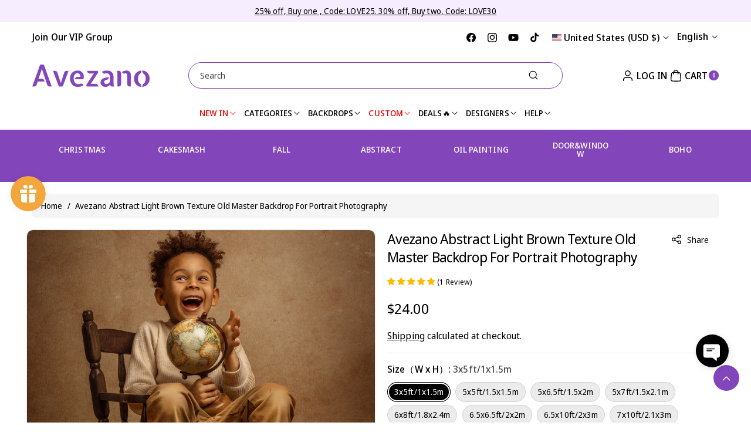

--- FILE ---
content_type: text/html; charset=UTF-8
request_url: https://app.inspon.com/dev-app/backend/api/api.php
body_size: 507
content:
{"product":{"title":"Avezano Abstract Light Brown Texture Old Master Backdrop For Portrait Photography","featuredImage":{"id":"gid:\/\/shopify\/ProductImage\/40477314810138"},"options":[{"name":"Size\uff08W x H\uff09","values":["3x5ft\/1x1.5m","5x5ft\/1.5x1.5m","5x6.5ft\/1.5x2m","5x7ft\/1.5x2.1m","6x8ft\/1.8x2.4m","6.5x6.5ft\/2x2m","6.5x10ft\/2x3m","7x10ft\/2.1x3m","8x10ft\/2.4x3m","10x10ft\/3x3m","10x12ft\/3x3.6m","10x16ft\/3x4.8m","10x22ft\/3x6.7m","Custom size\uff08please contact seller)"]}],"variants":[{"id":35426532163656,"option1":"3x5ft\/1x1.5m","title":"3x5ft\/1x1.5m","price":"24.00"},{"id":35426532196424,"option1":"5x5ft\/1.5x1.5m","title":"5x5ft\/1.5x1.5m","price":"28.00"},{"id":35426532229192,"option1":"5x6.5ft\/1.5x2m","title":"5x6.5ft\/1.5x2m","price":"30.00"},{"id":35426532261960,"option1":"5x7ft\/1.5x2.1m","title":"5x7ft\/1.5x2.1m","price":"32.00"},{"id":46716369404186,"option1":"6x8ft\/1.8x2.4m","title":"6x8ft\/1.8x2.4m","price":"60.00"},{"id":44263152222490,"option1":"6.5x6.5ft\/2x2m","title":"6.5x6.5ft\/2x2m","price":"58.00"},{"id":35426532294728,"option1":"6.5x10ft\/2x3m","title":"6.5x10ft\/2x3m","price":"78.00"},{"id":35426532327496,"option1":"7x10ft\/2.1x3m","title":"7x10ft\/2.1x3m","price":"86.00"},{"id":35426532360264,"option1":"8x10ft\/2.4x3m","title":"8x10ft\/2.4x3m","price":"98.00"},{"id":35426532393032,"option1":"10x10ft\/3x3m","title":"10x10ft\/3x3m","price":"118.00"},{"id":35426532425800,"option1":"10x12ft\/3x3.6m","title":"10x12ft\/3x3.6m","price":"128.00"},{"id":45622486499610,"option1":"10x16ft\/3x4.8m","title":"10x16ft\/3x4.8m","price":"185.00"},{"id":51215671492890,"option1":"10x22ft\/3x6.7m","title":"10x22ft\/3x6.7m","price":"261.00"},{"id":35426532458568,"option1":"Custom size\uff08please contact seller)","title":"Custom size\uff08please contact seller)","price":"100.00"}]},"collection":[{"title":"Abstract Textured Backdrops"},{"title":"New Arrivals"},{"title":"Backdrop Style"},{"title":"\u7a0e\u8d39"},{"title":"All without VIP no flash sale no stock no discount"},{"title":"All fabric backdrop"},{"title":"\u7a0e\u8d39\u66f4\u65b0"},{"title":"Best Selling"},{"title":"All backdrop"},{"title":"rest"}]}

--- FILE ---
content_type: text/css
request_url: https://www.avezano.com/cdn/shop/t/47/assets/section-main-product.css?v=46430907504629031591740995875
body_size: 5686
content:
.product .product__media-wrapper .product__media{border:1px solid rgba(var(--color-foreground),.1)}.product__info-wrapper .price.price--large .newbadge.onlyp_page{vertical-align:middle;display:inline-block}.qty_size{display:flex;justify-content:space-between;align-items:self-start;gap:10px}.product__info-wrapper .qty_size .product-form__input{flex:unset;margin:0}.productpart_2{position:relative}.productpart .slide_arrow.swiper-button-prev{top:unset;bottom:0;left:12px;right:auto;margin:0;color:rgba(var(--color-foreground));min-width:30px;min-height:30px}.productpart .slide_arrow.swiper-button-prev svg{transform:rotate(90deg)}.productpart .slide_arrow.swiper-button-next{top:unset;bottom:0;left:auto;right:12px;margin:0;color:rgba(var(--color-foreground));min-width:30px;min-height:30px}.productpart .slide_arrow.swiper-button-next svg{transform:rotate(-90deg)}.product__info-wrapper .price .product_badge,.main_giftnotes .recipient-fields .recipient-fields__field .form__message{display:none}.main_giftnotes .recipient-fields{margin-top:15px}media-gallery .slider-buttons .slider-counter{display:none}.product-form__submit>span{line-height:normal}.product-form__buttons.pro_btn_inline{display:flex;gap:15px;align-items:flex-start}.product-form__buttons.pro_btn_inline .product-form__submit,.product-form__buttons.pro_btn_inline .shopify-payment-button{width:50%}.product-form__buttons.pro_btn_inline .product-form__submit{margin-bottom:0}.product__info-wrapper variant-radios{border-top:1px solid rgba(var(--color-foreground),.1);padding-top:2rem}.product__info-wrapper .product-form__submit span~svg{margin-left:5px;width:18px;height:18px}.product__info-wrapper .product-form__submit.loading span~svg{opacity:0}.product__info-wrapper .product-form__submit span~svg path{stroke:rgb(var(--color-button-text));transition:var(--duration-medium) ease}.product__info-wrapper .product-form__submit:hover span~svg path{stroke:rgb(var(--color-button-text-hover))}.product__info-wrapper .product-form__quantity .quantity{width:12.2rem;min-height:4rem}.product__info-wrapper .product-form__quantity .quantity__button{width:calc(4rem / var(--font-body-scale))}.thumbnail-slider .thumbnail-list__item img,.thumbnail-slider .thumbnail-list__item .thumbnail[aria-current]{border-radius:calc(var(--image-radius) * 1 / 2)}.social_share ul{display:flex;list-style:none;padding:0;margin:0;gap:25px;row-gap:5px;flex-wrap:wrap}.social_share ul a{min-width:30px;min-height:30px;display:flex;align-items:center;justify-content:center;text-decoration:none}.social_share ul svg{width:20px;height:20px;min-width:20px;margin-right:6px}.pay_method .list-payment{margin-top:5px}.pay_method .h3,.social_share .h3{margin-top:0;margin-bottom:8px}.product{margin:0}.product.grid{gap:0}.product--no-media{margin:0 auto}.product--no-media .product__media-wrapper{display:none}.product--no-media .product__info-wrapper{margin:0 auto!important;max-width:50%!important;width:50%!important;padding:0}.product__media-wrapper{padding-left:0}.product__media-wrapper .product__media-toggle{display:none}.recipient-fields__field input[type=date]::-webkit-calendar-picker-indicator{opacity:0}.gift_date{position:absolute;right:1.5rem;top:0;bottom:0;display:flex;justify-content:center;align-items:center;pointer-events:none}.gift_date svg{fill:rgba(var(--color-foreground))}@media screen and (min-width: 768px){.thumb_leftright.productpart{display:flex;gap:15px}.thumb_leftright .productpart_1{width:85%}.thumb_leftright .productpart_2{width:15%}.thumb-left_slider .productpart_1{order:2}.product__column-sticky{display:block;position:sticky;top:calc(var(--header-height) + 15px);z-index:2}.product__info-wrapper{padding:0 0 0 2rem}.product--right .product__info-wrapper{padding:0 2rem 0 0}.product--right.product--no-media .product__info-wrapper{padding:0}.product--right .product__media-list{margin-bottom:2rem}.product__media-container .slider-buttons{display:none}}@media screen and (min-width: 992px){.product--large:not(.product--no-media) .product__media-wrapper{max-width:65%;width:calc(65% - var(--grid-desktop-horizontal-spacing) / 2)}.product--large:not(.product--no-media) .product__info-wrapper{padding:0 0 0 3rem;max-width:35%;width:calc(35% - var(--grid-desktop-horizontal-spacing) / 2)}.product--large:not(.product--no-media).product--right .product__info-wrapper{padding:0 3rem 0 0}.product--small:not(.product--no-media) .product__info-wrapper{max-width:55%;width:calc(55% - var(--grid-desktop-horizontal-spacing) / 2)}.product--small:not(.product--no-media) .product__media-wrapper{max-width:45%;width:calc(45% - var(--grid-desktop-horizontal-spacing) / 2)}.product--medium:not(.product--no-media) .product__media-wrapper,.product--medium:not(.product--no-media) .product__info-wrapper{max-width:50%;width:calc(50% - var(--grid-desktop-horizontal-spacing) / 2)}}.shopify-payment-button__button [role=button].focused{outline:.2rem solid rgba(var(--color-foreground),.5)!important;outline-offset:.3rem;box-shadow:0 0 0 .1rem rgba(var(--color-button),var(--alpha-button-border)),0 0 0 .3rem rgb(var(--color-background)),0 0 .5rem .4rem rgba(var(--color-foreground),.3)!important}.shopify-payment-button__button [role=button]:focus:not(:focus-visible){outline:0;box-shadow:none!important}.shopify-payment-button__button [role=button]:focus-visible{outline:.2rem solid rgba(var(--color-foreground),.5)!important;box-shadow:0 0 0 .1rem rgba(var(--color-button),var(--alpha-button-border)),0 0 0 .3rem rgb(var(--color-background)),0 0 .5rem .4rem rgba(var(--color-foreground),.3)!important}.shopify-payment-button__button--unbranded{background-color:rgba(var(--color-secondary-button));color:rgba(var(--color-secondary-button-text));border:1px solid rgba(var(--color-secondary-button-text));transition:var(--duration-medium) ease;font-size:calc(var(--font-body-scale) * 14px);letter-spacing:var(--font-body-spacing);font-weight:500;text-transform:var(--button-text-style);border-radius:var(--buttons-radius);font-family:var(--font-body-family)}.shopify-payment-button__button--unbranded::selection{background-color:rgba(var(--color-button-text),.3)}.shopify-payment-button__button--unbranded:hover,.shopify-payment-button__button--unbranded:hover:not([disabled]){background-color:rgba(var(--color-button-hover),var(--alpha-button-background));color:rgb(var(--color-button-text-hover));border-color:rgba(var(--color-button-hover),var(--alpha-button-background))}.shopify-payment-button__more-options{margin:1.6rem 0 1rem;font-size:1.2rem;line-height:calc(1 + .5 / var(--font-body-scale));letter-spacing:.05rem;text-decoration:underline;text-underline-offset:.3rem}.shopify-payment-button__button+.shopify-payment-button__button--hidden{display:none}.product-form__input{flex:0 0 100%;padding:0;margin:0 0 1.5rem;max-width:44rem;min-width:fit-content;border:none}variant-radios,variant-selects{display:block}.product-form__input .form__label{padding-left:0}.product-form__input .form__label,.product-form__quantity .form__label{margin-bottom:.5rem;font-size:calc(var(--font-body-scale) * 16px);font-weight:500;color:rgba(var(--color-foreground))}.product-form__quantity .form__label{margin-bottom:.6rem}.product-form__input .form__label span{color:rgba(var(--color-foreground),.7)}.product-form__input input[type=radio]{clip:rect(0,0,0,0);overflow:hidden;position:absolute;height:1px;width:1px}.product-form__input input[type=radio]+label{background-color:rgb(var(--color-background));color:rgb(var(--color-foreground));display:inline-block;margin:5px 1px 0 0;padding:1rem 1.2rem;line-height:1;text-align:center;cursor:pointer;position:relative;transition:var(--duration-medium) ease;box-shadow:inset 0 0 0 1px rgb(var(--color-foreground),.1),inset 0 0 rgb(var(--color-background));border-radius:var(--pills-radius)}.product-form__input.product-form__input--pill input[type=radio]+label{min-width:34px;min-height:34px}.product-form__input input[type=radio]:not(.disabled)+label>.visually-hidden{display:none}.product-form__input .product_color_main input[type=radio]+label{font-size:0;border-radius:var(--variant-radius);position:relative;transition:var(--duration-medium) ease;width:30px;height:30px;background-size:30px;border-radius:var(--pills-radius);vertical-align:middle}.product-form__input input[type=radio]:checked+label,.product-form__input input[type=radio]:hover+label{box-shadow:inset 0 0 0 1px rgb(var(--color-foreground)),inset 0 0 0 3px rgb(var(--color-background))}.product__info-wrapper .product-form__input input[type=radio].disabled.hidesold+label,.product__info-wrapper .product-form__input.product-form__input--dropdown option.hidesold{display:none}.product-form__input input[type=radio]+label.fillpill{background-color:rgb(var(--color-foreground),.08)}.product-form__input input[type=radio]:checked+label.fillpill,.product-form__input input[type=radio]:hover+label.fillpill{background-color:rgb(var(--color-foreground));color:rgb(var(--color-background))}.swatch_divide{border-top:1px solid rgba(var(--color-foreground),.1);padding-top:1.5rem}.product__info-wrapper .product-form__input{max-width:unset}.product__info-wrapper .product-form__input input[type=radio]+label{margin-right:5px}@media screen and (forced-colors: active){.product-form__input input[type=radio]:checked+label{text-decoration:underline}}.product-form__input input[type=radio]:checked+label::selection{background-color:rgba(var(--color-background),.3)}.product-form__input input[type=radio]:disabled+label,.product-form__input input[type=radio].disabled+label{border-color:rgba(var(--color-foreground),.1);color:rgba(var(--color-foreground),.6);text-decoration:line-through}.product-form__input input[type=radio].disabled:checked+label,.product-form__input input[type=radio]:disabled:checked+label{box-shadow:inset 0 0 0 1px rgb(var(--color-foreground)),inset 0 0 0 3px rgb(var(--color-background))}.product-form__input input[type=radio]:focus-visible+label{box-shadow:0 0 0 .3rem rgb(var(--color-background)),0 0 0 .5rem rgba(var(--color-foreground),.55)}.product-form__input input[type=radio].focused+label{box-shadow:0 0 0 .3rem rgb(var(--color-background)),0 0 0 .5rem rgba(var(--color-foreground),.55)}.product-form__input .product_color_main input[type=radio]:checked+label,.product-form__input .product_color_main input[type=radio]:disabled.checked+label,.product-form__input .product_color_main input[type=radio]:hover+label{box-shadow:inset 0 0 0 1px rgb(var(--color-foreground),.1),inset 0 0 rgb(var(--color-background))}.product-form__input .product_color_main input[type=radio]+label[data-value=White]:before,.product-form__input .product_color_main input[type=radio]+label[data-value=white]:before{box-shadow:inset 0 0 0 8px rgb(var(--color-foreground),.2)}.product-form__input .product_color_main input[type=radio]+label:before{content:"";transition:var(--duration-medium) ease;background:rgba(var(--color-background));position:absolute;left:0;right:0;top:0;bottom:0;width:0px;height:0px;box-shadow:inset 0 0 0 8px rgb(var(--color-background),.2);margin:auto;border-radius:100%;opacity:0;z-index:0}.product-form__input .product_color_main input[type=radio]:checked+label:before,.product-form__input .product_color_main input[type=radio]:hover+label:before{content:"";width:8px;height:8px;opacity:1}.product-form__input .product_color_main input[type=radio].disabled+label:after{content:"";position:absolute;top:0;bottom:0;left:50%;right:25px;transform:rotate(45deg);border:none;border-left:1px solid rgba(var(--color-foreground));opacity:.8;border-radius:0;box-shadow:none}.product-form__input .product_color_main input[type=radio]+label.pswatch_image:before{display:none}.product_color_main input[type=radio]+label.pswatch_image{background-repeat:no-repeat;background-size:cover;background-position:center center;box-shadow:inset 0 0 0 1px rgb(var(--color-foreground),.2)}.product_color_main input[type=radio]:checked+label.pswatch_image,.product_color_main input[type=radio]:hover+label.pswatch_image{box-shadow:inset 0 0 0 3px rgb(var(--color-foreground),.2)}.product-form__input .select{max-width:25rem}.product-form__submit{margin-bottom:1rem}.product-form__submit[aria-disabled=true]+.shopify-payment-button .shopify-payment-button__button[disabled],.product-form__submit[disabled]+.shopify-payment-button .shopify-payment-button__button[disabled]{cursor:not-allowed;opacity:.5}@media screen and (forced-colors: active){.product-form__submit[aria-disabled=true]{color:Window}}.shopify-payment-button__more-options{color:rgb(var(--color-foreground))}.product__info-container>*+*{margin:1.5rem 0}.product__info-container iframe{max-width:100%}.product__info-container .product-form,.product__info-container .product__description,.product__info-container .icon-with-text{margin:2rem 0}.product__info-container .product__description a{min-height:24px;display:inline-block}.product__info-container .product__description p{word-wrap:break-word}.product__text{margin-bottom:10px;margin-top:0!important;word-break:break-word}.product__sku{word-break:break-word;margin-bottom:0}.product__text.small,.product__sku.small{font-size:calc(var(--font-body-scale) * 12px)}.product__text.medium,.product__sku.medium{font-size:calc(var(--font-body-scale) * 14px)}.product__text.large,.product__sku.large{font-size:calc(var(--font-body-scale) * 16px)}a.product__text{display:block;text-decoration:none;color:rgba(var(--color-foreground),.75)}.product__text.caption-with-letter-spacing{text-transform:uppercase}.product__title .h0{font-size:calc(var(--font-heading-scale) * 32px)}.product__title .h1{font-size:calc(var(--font-heading-scale) * 28px)}.product__title .h2{font-size:calc(var(--font-heading-scale) * 24px)}.product__title{word-break:break-word;margin-top:0!important;margin-bottom:1.5rem}.product__title>*{margin:0}.product__title>a{display:none}.pshare_both{display:flex;justify-content:space-between;align-items:baseline;gap:10px}.pshare_both .share-button{min-width:80px;display:flex;align-items:end;justify-content:end;text-align:left}.product__accordion .accordion__content{padding:0 1rem}.product .price dl{margin-top:.5rem;margin-bottom:.5rem}.product .price--sold-out .price__badge-sale{display:none}.product__info-container .main__price .price--on-sale .price-item--regular{font-size:calc(var(--font-body-scale) * 18px)}@media screen and (min-width: 768px){.product__info-container>*:first-child{margin-top:0}}.product__description-title{font-weight:600}.price-per-item__label.form__label{margin-bottom:0rem}.product-form__quantity-top .form__label{margin-bottom:1.2rem}ul.product__media-list.grid{margin-bottom:10px}.product__modal-opener--image .product__media-icon{display:none}@media screen and (max-width: 767px){.quick-add-modal .product.grid{column-gap:var(--grid-mobile-horizontal-spacing);row-gap:var(--grid-mobile-vertical-spacing)}.product-form__buttons.pro_btn_inline{gap:8px}.product--no-media .product__info-wrapper{max-width:100%!important;width:100%!important}.pay_method .list-payment svg{width:42px;height:26px}.social_share ul{column-gap:18px;font-size:12px;row-gap:3px}.product__media-wrapper .product__media-item--full .product__media-toggle{display:flex}.product__media-list{margin-left:-2.5rem;margin-bottom:3rem;width:calc(100% + 4rem)}.product__media-wrapper slider-component:not(.thumbnail-slider--no-slide){margin-right:0}.slider.product__media-list::-webkit-scrollbar{height:.2rem;width:.2rem}.product__media-list::-webkit-scrollbar-thumb{background-color:rgb(var(--color-foreground))}.product__media-list::-webkit-scrollbar-track{background-color:rgba(var(--color-foreground),.2)}.product__media-list{scrollbar-width:unset}.product__media-list .product__media-item{width:100%;margin:0!important}.product--mobile-columns .product__media-item{width:calc(50% - var(--grid-mobile-horizontal-spacing) * 1 / 2)}.product--mobile-columns .slider.slider--mobile{scroll-padding-left:0rem}.product--mobile-show .product__media-wrapper slider-component:not(.thumbnail-slider--no-slide){margin-right:0}.product--mobile-show .product__media-list .product__media-item{width:100%}}@media screen and (min-width: 768px){.product--thumbnail .product__media-item:not(.is-active),.product--thumbnail_slider .product__media-item:not(.is-active){display:none}.product-media-modal__content>.product__media-item--variant.product__media-item--variant{display:none}.product-media-modal__content>.product__media-item--variant:first-child{display:block}.product--right .product__media-wrapper{order:2}}@media screen and (min-width: 768px) and (max-width: 991px){.product__media-list .product__media-item:first-child{padding-left:0}.product--thumbnail_slider .product__media-list{margin-left:0}.product__media-list .product__media-item{width:100%}.quick-add-modal__content-info .thumb_leftright .productpart_2{width:20%}.quick-add-modal__content-info .thumb_leftright .productpart_1{width:80%}.quick-add-modal__content-info .thumb_leftright.productpart{gap:5px}}.product__media-icon .icon{width:1.2rem;height:1.4rem}.product__media-icon,.thumbnail__badge{background-color:rgb(var(--color-background));border-radius:50%;border:.1rem solid rgba(var(--color-foreground),.1);color:rgb(var(--color-foreground));display:flex;align-items:center;justify-content:center;height:3rem;width:3rem;position:absolute;left:1.2rem;top:1.2rem;z-index:1;transition:color var(--duration-short) ease,opacity var(--duration-short) ease}.product__media-video .product__media-icon{opacity:1}.product__modal-opener--image .product__media-toggle:hover{cursor:zoom-in}.product__modal-opener:hover .product__media-icon{border:.1rem solid rgba(var(--color-foreground),.1)}@media screen and (min-width: 768px){.product--columns .productpart_2 .thumbnail-list__item:not(.product__media-item--single):not(:only-child){max-width:calc(50% - var(--grid-desktop-horizontal-spacing) / 2)}.product--large.product--columns .product__media-item--full .deferred-media__poster-button{height:5rem;width:5rem}.product--medium.product--columns .product__media-item--full .deferred-media__poster-button{height:4.2rem;width:4.2rem}.product--medium.product--columns .product__media-item--full .deferred-media__poster-button .icon{width:1.8rem;height:1.8rem}.product--small.product--columns .product__media-item--full .deferred-media__poster-button{height:3.6rem;width:3.6rem}.product--small.product--columns .product__media-item--full .deferred-media__poster-button .icon{width:1.6rem;height:1.6rem}}@media screen and (min-width: 992px){.shopify-payment-button__button--unbranded{font-size:calc(var(--font-body-scale) * 16px);padding:.8em 2em;min-height:4.4rem}.product--stacked .product__media-item{max-width:calc(50% - var(--grid-desktop-horizontal-spacing) / 2)}.product:not(.product--columns) .product__media-list .product__media-item:first-child,.product:not(.product--columns) .product__media-list .product__media-item--full{width:100%;max-width:100%}.product__modal-opener .product__media-icon{opacity:0}.product__modal-opener:hover .product__media-icon,.product__modal-opener:focus .product__media-icon{opacity:1}}.product__media-item>*{display:block;position:relative}.product__media-toggle{display:flex;border:none;background-color:transparent;color:currentColor;padding:0}.product__media-toggle:after{content:"";cursor:pointer;display:block;margin:0;padding:0;position:absolute;top:0;right:0;bottom:0;left:0;z-index:2}.product__media-toggle:focus-visible{outline:0;box-shadow:none}@media (forced-colors: active){.product__media-toggle:focus-visible,.product__media-toggle:focus-visible:after,.product-form__input input[type=radio]:focus-visible+label{outline:transparent solid 1px;outline-offset:2px}}.product__media-toggle.focused{outline:0;box-shadow:none}.product__media-toggle:focus-visible:after{box-shadow:0 0 0 .3rem rgb(var(--color-background)),0 0 0 .5rem rgba(var(--color-foreground),.5)}.product__media-toggle.focused:after{box-shadow:0 0 0 .3rem rgb(var(--color-background)),0 0 0 .5rem rgba(var(--color-foreground),.5)}.product-media-modal{background-color:rgb(var(--color-background));height:100%;position:fixed;top:0;left:0;width:100%;visibility:hidden;opacity:0;z-index:-1}.product-media-modal[open]{visibility:visible;opacity:1;z-index:101}.product-media-modal__dialog{display:flex;align-items:center;height:100vh}.product-media-modal__content{max-height:100vh;width:100%;overflow:auto}.product-media-modal__content>*:not(.active),.product__media-list .deferred-media{display:none}@media screen and (min-width: 768px){.product-media-modal__content{padding-bottom:2rem}.product-media-modal__content>*:not(.active){display:block}.product__modal-opener:not(.product__modal-opener--image){display:none}.product__media-list .deferred-media{display:block}}@media screen and (max-width: 767px){.product--thumbnail .is-active .product__modal-opener:not(.product__modal-opener--image),.product--thumbnail_slider .is-active .product__modal-opener:not(.product__modal-opener--image){display:none}.product--thumbnail .is-active .deferred-media,.product--thumbnail_slider .is-active .deferred-media{display:block;width:100%}}.product-media-modal__content>*{display:block;height:auto;margin:auto}.product-media-modal__content .media{background:none}.product-media-modal__model{width:100%}.product-media-modal__toggle{background-color:rgb(var(--color-background));border:.1rem solid rgba(var(--color-foreground),.1);border-radius:50%;color:rgba(var(--color-foreground),.55);display:flex;align-items:center;justify-content:center;cursor:pointer;right:2rem;padding:1.2rem;position:fixed;z-index:2;top:2rem;width:4rem}.product-media-modal__content .deferred-media{width:100%}@media screen and (min-width: 768px){.product-media-modal__content{padding:2rem 11rem}.product-media-modal__content>*{width:100%}.product-media-modal__content>*+*{margin-top:2rem}.product-media-modal__toggle{right:5rem;top:2.2rem}}@media screen and (min-width: 992px){.product-media-modal__content{padding:2rem 11rem}.product-media-modal__content>*+*{margin-top:1.5rem}.product-media-modal__content{padding-bottom:1.5rem}.product-media-modal__toggle{right:5rem}}.product-media-modal__toggle:hover{color:rgba(var(--color-foreground),.75)}.product-media-modal__toggle .icon{height:auto;margin:0;width:2.2rem}.product-popup-modal{box-sizing:border-box;opacity:0;position:fixed;visibility:hidden;z-index:-1;margin:0 auto;top:0;left:0;overflow:auto;width:100%;background:rgba(var(--color-foreground),.2);height:100%;display:flex;justify-content:center;align-items:center;transition:.5s ease}.product-popup-modal[open]{opacity:1;visibility:visible;z-index:101}.product-popup-modal__content{background-color:rgb(var(--color-background));overflow:auto;margin:0 auto;height:70%;left:50%;transform:translate(-50%);border-radius:var(--popup-radius);position:absolute;padding:20px;border:1px solid rgba(var(--color-foreground),.08);min-width:500px;word-break:break-word}@media screen and (min-width: 768px){.product-media-modal__dialog .global-media-settings--no-shadow{overflow:visible!important}}.product-popup-modal__content img{max-width:100%}@media screen and (max-width: 767px){.product-media-modal__dialog .global-media-settings,.product-media-modal__dialog .global-media-settings video,.product-media-modal__dialog .global-media-settings model-viewer,.product-media-modal__dialog .global-media-settings iframe,.product-media-modal__dialog .global-media-settings img{border:none;border-radius:0}}.product-popup-modal__opener{display:block}.product-popup-modal__button{font-size:calc(var(--font-body-scale) * 14px);font-weight:500;padding:0;min-height:2.8rem;transition:var(--duration-medium) ease;color:rgb(var(--color-foreground));letter-spacing:var(--font-body-spacing);word-break:break-word}.product-popup-modal__button>svg{margin-right:10px;fill:rgb(var(--color-foreground));width:18px;height:17px;min-width:18px}.product-popup-modal__button:hover{color:rgb(var(--color-link-hover))}.product-popup-modal__button:hover svg{fill:rgb(var(--color-link-hover))}.product-popup-modal__content-info>h1{margin-bottom:20px;font-size:calc(var(--font-body-scale) * 20px);font-family:var(--font-body-family);font-weight:500;letter-spacing:var(--font-body-spacing)}.product-popup-modal__content-info>*{height:auto;margin:0 auto;max-width:100%;width:100%}@media screen and (max-width: 767px){.product-popup-modal__content-info>*{max-height:100%}}.product-popup-modal__toggle{background-color:rgb(var(--color-background));border:none;border-radius:50%;color:rgba(var(--color-foreground));display:flex;align-items:center;justify-content:center;cursor:pointer;padding:1.2rem;z-index:2;top:1.5rem;width:4rem;margin:0 0 0 auto;position:absolute;right:8px}.product-popup-modal__toggle:hover{color:rgba(var(--color-foreground),.75)}.product-popup-modal__toggle .icon{height:auto;margin:0;width:2.2rem}.product__media-list .media>*{overflow:hidden}.thumbnail-list{flex-wrap:wrap;grid-gap:1rem}.slider--mobile.thumbnail-list:after{content:none}@media screen and (min-width: 768px){.product--stacked .thumbnail-list{display:none}.thumbnail-list{display:grid;grid-template-columns:repeat(4,1fr)}}.thumbnail-list_item--variant:not(:first-child){display:none}@media screen and (min-width: 992px){.thumbnail-list{grid-template-columns:repeat(4,1fr)}.product--medium .thumbnail-list{grid-template-columns:repeat(5,1fr)}.product--large .thumbnail-list{grid-template-columns:repeat(6,1fr)}}@media screen and (max-width: 767px){.product__media-item{display:flex;align-items:center}.product__modal-opener{width:100%}.thumbnail-slider{display:flex;align-items:center}.thumbnail-slider .thumbnail-list.slider{display:flex;padding:.5rem;flex:1;scroll-padding-left:.5rem;margin-bottom:0}.thumbnail-list__item.slider__slide{width:calc(33% - .6rem)}.product__info-wrapper{margin-top:12px}}@media screen and (min-width: 768px){.product--thumbnail_slider .thumbnail-slider{display:flex;align-items:center}.product--thumbnail_slider .thumb_leftright .thumbnail-slider{display:block}.thumb_leftright .thumbnail-slider .thumbnail-list.slider--tablet-up{scroll-snap-type:y mandatory;overflow-y:auto;overflow-x:hidden;flex-wrap:wrap;max-height:372px;padding:1px 3px}.thumb_leftright .productpart_2 .slider-button{margin:0 auto}.thumb_leftright .productpart_2 .slider-button--prev .icon,.thumb_leftright .productpart_2 .slider-button--prev:not([disabled]):hover .icon{transform:rotate(180deg)}.thumb_leftright .productpart_2 .slider-button--next .icon,.thumb_leftright .productpart_2 .slider-button--next:not([disabled]):hover .icon{transform:unset}.thumb_leftright .thumbnail-list.slider--tablet-up .thumbnail-list__item.slider__slide{width:100%}.thumbnail-slider .thumbnail-list.slider--tablet-up{display:flex;padding:.5rem;flex:1;scroll-padding-left:.5rem}.product__media-wrapper .slider-mobile-gutter .slider-button{display:none}.thumbnail-list.slider--tablet-up .thumbnail-list__item.slider__slide{width:calc(25% - .8rem)}.product--thumbnail_slider .slider-mobile-gutter .slider-button{display:flex}}@media screen and (min-width: 992px){.product--small .thumbnail-list.slider--tablet-up .thumbnail-list__item.slider__slide{width:calc(25% - .8rem)}.thumbnail-list.slider--tablet-up .thumbnail-list__item.slider__slide{width:calc(20% - .8rem)}}.product .pswp__img{background:rgb(var(--color-background));border-radius:var(--image-radius)}.lightbox_image .grid__item .product__media img{cursor:zoom-in}.thumbnail{position:absolute;top:0;left:0;display:block;height:100%;width:100%;padding:0;color:rgb(var(--color-foreground));cursor:pointer;background-color:transparent;border:1px solid rgba(var(--color-foreground),.1);border-radius:calc(var(--image-radius)* 1 / 2)}.thumbnail:hover{opacity:.7}.thumbnail-slider .thumbnail-list__item img,.thumbnail-slider .thumbnail-list__item .thumbnail[aria-current]{vertical-align:bottom}.thumbnail[aria-current]{border-color:rgb(var(--color-foreground),.4)}.image-magnify-full-size{cursor:zoom-out;z-index:1;margin:0}.image-magnify-hover{cursor:zoom-in}.product__modal-opener--image .product__media-zoom-none,.product__media-icon--none{display:none}.product__modal-opener>.loading__spinner{top:50%;left:50%;transform:translate(-50%,-50%);position:absolute;display:flex;align-items:center;justify-content:center;height:48px;width:48px}.product__modal-opener .path{stroke:rgb(var(--color-button));opacity:.75}@media (hover: hover){.product__media-zoom-hover,.product__media-icon--hover{display:none}}@media screen and (max-width: 767px){.product__media-zoom-hover,.product__media-icon--hover{display:flex}}.js .product__media{overflow:hidden!important}.thumbnail[aria-current]:focus-visible{box-shadow:0 0 0 .3rem rgb(var(--color-background)),0 0 0 .5rem rgba(var(--color-foreground),.5)}.thumbnail[aria-current]:focus,.thumbnail.focused{outline:0;box-shadow:0 0 0 .3rem rgb(var(--color-background)),0 0 0 .5rem rgba(var(--color-foreground),.5)}@media (forced-colors: active){.thumbnail[aria-current]:focus,.thumbnail.focused{outline:transparent solid 1px}}.thumbnail[aria-current]:focus:not(:focus-visible){outline:0;box-shadow:none}.thumbnail img{object-fit:cover;width:100%;height:100%;pointer-events:none}.thumbnail__badge .icon{width:1rem;height:1rem}.thumbnail__badge .icon-3d-model{width:1.2rem;height:1.2rem}.thumbnail__badge{color:rgb(var(--color-foreground),.6);height:2rem;width:2rem;left:auto;right:.4rem;top:.4rem}@media screen and (min-width: 768px){.product:not(.product--small) .thumbnail__badge{height:3rem;width:3rem}.product:not(.product--small) .thumbnail__badge .icon{width:1.2rem;height:1.2rem}.product:not(.product--small) .thumbnail__badge .icon-3d-model{width:1.4rem;height:1.4rem}}.thumbnail-list__item{position:relative}.thumbnail-list__item.adapt .thumbnail{height:unset}.thumbnail-list__item:before{content:"";display:block;padding-bottom:var(--ratio-percent)}.product:not(.featured-product) .product__view-details{display:none}.product__view-details{display:block;text-decoration:none;font-size:calc(var(--font-body-scale)* 16px);font-weight:600}.product__view-details:last-child{margin-bottom:0}.product__view-details:hover{text-decoration:underline;text-underline-offset:.3rem}.product__view-details .icon{width:16px;margin-left:5px;flex-shrink:0;fill:rgba(var(--color-foreground))}.product__inventory{display:flex;align-items:center;gap:.5rem}.product__inventory .low__stock{color:#f04438}.product__inventory .in__stock{color:#34af16}.product__inventory.visibility-hidden:empty{display:none}.product__inventory.visibility-hidden:empty:after{content:"#"}.icon-with-text.icon-with-text--text-only:empty{display:none}.icon-with-text{--icon-size: calc(var(--font-heading-scale) * 3rem);--icon-spacing: calc(var(--font-heading-scale) * 1rem);word-break:break-word;border:1px solid rgba(var(--color-foreground),.1);display:flex;justify-content:center;padding:0;flex-wrap:wrap;border-radius:calc(var(--content-radius)* 1 / 2)}.icon-with-text svg{fill:rgb(var(--color-foreground));height:22px;width:22px;min-width:22px;margin-right:8px}.icon-with-text svg.stroke_color{fill:none}.icon-with-text svg.stroke_color path{stroke:rgb(var(--color-foreground))}.icon-with-text svg.colorsvg{fill:none}.icon-with-text img{height:var(--icon-size);width:var(--icon-size);object-fit:contain;border-radius:0;margin-right:8px}.icon-with-text__item{display:flex;align-items:center;width:50%;max-width:50%;padding:10px 8px;border-right:1px solid rgba(var(--color-foreground),.1);border-bottom:1px solid rgba(var(--color-foreground),.1)}.icon-with-text__item:nth-child(2n),.icon-with-text__item:last-child{border-right:none}.icon-with-text__item:nth-last-child(-n+2):not(:nth-child(2n)),.icon-with-text__item:last-child{border-bottom:none}.icon-with-text__item:last-child:not(:nth-child(2n)){width:100%;max-width:100%;justify-content:center}.product__sku.visibility-hidden:after{content:"#"}.product-media-container{--aspect-ratio: var(--preview-ratio);--ratio-percent: calc(1 / var(--aspect-ratio) * 100%);position:relative;width:100%;max-width:calc(100% + -0px)}.product-media-container.constrain-height{--viewport-offset: 400px;--constrained-min-height: 300px;--constrained-height: max(var(--constrained-min-height), calc(100vh - var(--viewport-offset)));margin-right:auto;margin-left:auto}.product-media-container.constrain-height.media-fit-contain{--contained-width: calc(var(--constrained-height) * var(--aspect-ratio));width:min(var(--contained-width),100%)}.product-media-container .media{padding-top:var(--ratio-percent)}.product-media-container.constrain-height .media{padding-top:min(var(--constrained-height),var(--ratio-percent))}@media screen and (max-width: 991px){.pshare_both{display:block}.pshare_both .share-button{justify-content:start;margin-top:5px}}@media screen and (min-width: 768px){.product-media-container{max-width:100%}.product-media-container:not(.media-type-image){--aspect-ratio: var(--ratio)}.product-media-container.constrain-height{--viewport-offset: 170px;--constrained-min-height: 500px}.product-media-container.media-fit-cover,.product-media-container.media-fit-cover .product__modal-opener,.product-media-container.media-fit-cover .media{height:100%}.product-media-container.media-fit-cover .deferred-media__poster img{object-fit:cover;width:100%}}.product-media-container .product__modal-opener{display:block;position:relative}@media screen and (min-width: 768px){.product-media-container .product__modal-opener:not(.product__modal-opener--image){display:none}}.recipient-form{--recipient-checkbox-margin-top: .64rem;display:block;position:relative;max-width:44rem;margin-bottom:2.5rem}.recipient-form-field-label{margin:.6rem 0}.recipient-form-field-label--space-between{display:flex;justify-content:space-between}.recipient-checkbox{flex-grow:1;font-size:1.6rem;display:flex;word-break:break-word;align-items:flex-start;max-width:inherit;position:relative;cursor:pointer}.recipient-form>input[type=checkbox]{position:absolute;width:1.6rem;height:1.6rem;margin:var(--recipient-checkbox-margin-top) 0;top:0;left:0;z-index:-1;appearance:none;-webkit-appearance:none}.recipient-fields__field{margin:0 0 2rem}.recipient-fields .field__label{white-space:nowrap;text-overflow:ellipsis;max-width:calc(100% - 3.5rem);overflow:hidden}.recipient-checkbox>svg{margin-top:var(--recipient-checkbox-margin-top);margin-right:1.2rem;flex-shrink:0}.recipient-form .icon-checkmark{visibility:hidden;position:absolute;left:0;z-index:5;top:0;padding:1px}.recipient-form>input[type=checkbox]:checked+label .icon-checkmark{visibility:visible}.js .recipient-fields{display:none}.recipient-fields hr{margin:1.6rem auto}.recipient-form>input[type=checkbox]:checked~.recipient-fields{display:block;animation:animateMenuOpen var(--duration-default) ease}.recipient-form>input[type=checkbox]:not(:checked,:disabled)~.recipient-fields,.recipient-email-label{display:none}.js .recipient-email-label.required{display:inline}.recipient-form ul{line-height:calc(1 + .6 / var(--font-body-scale));padding-left:4.4rem;text-align:left}.recipient-form ul a{display:inline;text-decoration:none}.recipient-form .error-message:first-letter{text-transform:capitalize}@media screen and (forced-colors: active){.recipient-fields>hr{border-top:.1rem solid rgb(var(--color-background))}.recipient-checkbox>svg{background-color:inherit;border:.1rem solid rgb(var(--color-background))}.recipient-form>input[type=checkbox]:checked+label .icon-checkmark{border:none}}@media (min-width: 768px) and (max-width: 1599px){.quick-add-modal__content-info .thumb_leftright .productpart_2{width:15%}.quick-add-modal__content-info .thumb_leftright .productpart_1{width:85%}}@media (min-width:1200px) and (max-width:1599px){.quick-add-modal__content-info .thumb_leftright .thumbnail-slider .thumbnail-list.slider--tablet-up{max-height:295px}quick-add-modal .quick-add-modal__content{width:100%;max-width:1150px}}@media (min-width:992px) and (max-width:1199px){.thumb_leftright .thumbnail-slider .thumbnail-list.slider--tablet-up{max-height:303px}.quick-add-modal__content-info .thumb_leftright .thumbnail-slider .thumbnail-list.slider--tablet-up{max-height:240px}quick-add-modal .quick-add-modal__content{width:100%;max-width:950px}}@media (min-width:768px) and (max-width: 991px){.thumb_leftright .thumbnail-slider .thumbnail-list.slider--tablet-up{max-height:238px}.quick-add-modal__content-info .thumb_leftright .thumbnail-slider .thumbnail-list.slider--tablet-up{max-height:182px}quick-add-modal .quick-add-modal__content{width:100%;max-width:740px}}@media (max-width: 991px){.product__info-container .product__title{font-size:calc(var(--font-heading-scale)* 2.4rem)}.product__info-container .main__price .price--on-sale .price-item--regular{font-size:calc(var(--font-body-scale) * 14px)}.product__title .h0{font-size:calc(var(--font-heading-scale) * 30px)}.product__title .h1{font-size:calc(var(--font-heading-scale) * 26px)}.product__title .h2{font-size:calc(var(--font-heading-scale) * 20px)}.product-popup-modal__button,.product-form__input .form__label,.product-form__quantity .form__label{font-size:calc(var(--font-body-scale) * 14px);line-height:normal}.product__info-container>*+*{margin:1rem 0}.swatch_divide{padding-top:1rem}.product__title{margin-bottom:1rem}.product__info-container .product-form,.product__info-container .product__description,.product__info-container .icon-with-text{margin:1.5rem 0}.product__info-wrapper variant-radios{padding-top:1.4rem}}@media (max-width: 575px){.product-popup-modal__content{min-width:300px;width:300px}.product-popup-modal__content table:not([class]) td,table:not([class]) th,product-popup-modal__content table:not([class]) td,table:not([class]) td{width:100px}}
/*# sourceMappingURL=/cdn/shop/t/47/assets/section-main-product.css.map?v=46430907504629031591740995875 */


--- FILE ---
content_type: text/css
request_url: https://www.avezano.com/cdn/shop/t/47/assets/component-complementary-products.css?v=92737735647516942421740995874
body_size: -105
content:
.product--thumbnail product-recommendations .product__media-item:not(.is-active),.product--thumbnail_slider product-recommendations .product__media-item:not(.is-active){display:block}.product--thumbnail product-recommendations .product__media-item:not(.is-active):not(:first-child),.product--thumbnail_slider product-recommendations .product__media-item:not(.is-active):not(:first-child){display:none}.complementary-products__container{display:flex;flex-direction:column;gap:1.3rem}product-recommendations:not(.is-accordion) .complementary-products__container{margin-top:1.5rem}.complementary-products__container>details[open]{padding-bottom:1.5rem}.complementary-slide{--shadow-padding-sides: calc((var(--shadow-horizontal-offset) + var(--shadow-blur-radius)) * var(--shadow-visible));--shadow-padding-sides-negative: calc( (var(--shadow-horizontal-offset) * -1 + var(--shadow-blur-radius)) * var(--shadow-visible) )}product-recommendations .slider.slider--everywhere .slider__slide{scroll-snap-align:end}product-recommendations slider-component{padding:1px}.complementary-products>.summary__title{display:flex;line-height:1;padding:1.5rem 0}.accordion+product-recommendations .accordion,product-recommendations.is-accordion+.accordion{margin-top:0;border-top:none}.complementary-products>.summary__title .icon-accordion{fill:rgb(var(--color-foreground));height:calc(var(--font-heading-scale) * 2rem);margin-right:calc(var(--font-heading-scale) * 1rem);width:calc(var(--font-heading-scale) * 2rem)}.complementary-products__container .icon-wrap{display:flex}.complementary-products .sold-out-message:not(.hidden)+.icon-wrap{display:none}.complementary-products__container .quick-add__submit:not(.animate-arrow) .icon-wrap{transition:transform var(--duration-short) ease}.complementary-products__container .quick-add__submit:not(.animate-arrow):hover .icon-wrap{transform:rotate(90deg)}@media (max-width: 575px){.complementary-slider .slider__slide{width:calc(50% - var(--grid-mobile-horizontal-spacing) * 1 / 2);max-width:calc(50% - var(--grid-mobile-horizontal-spacing) * 1 / 2)}}@media (min-width: 576px) and (max-width: 767px){.complementary-slider .slider__slide{width:calc(50% - var(--grid-mobile-horizontal-spacing) * 1 / 2);max-width:calc(50% - var(--grid-mobile-horizontal-spacing) * 1 / 2)}.complementary-slider.grid--3-col-desktop .slider__slide{width:calc(33.33% - var(--grid-mobile-horizontal-spacing) * 2 / 3);max-width:calc(33.33% - var(--grid-mobile-horizontal-spacing) * 2 / 3)}}
/*# sourceMappingURL=/cdn/shop/t/47/assets/component-complementary-products.css.map?v=92737735647516942421740995874 */


--- FILE ---
content_type: application/javascript
request_url: https://cdn2.ryviu.com/v/static/js/r.f327cf86.js
body_size: 893
content:
"use strict";(window.ryviuWebpack=window.ryviuWebpack||[]).push([[5628],{5628:(e,i,a)=>{a.r(i),a.d(i,{default:()=>t});var l=function(){var e=this,i=e.$createElement,a=e._self._c||i;return e.setting||e.review_widget.disableHelpul?e.review_widget.disableHelpul?e._e():a("div",{staticClass:"r--like"},[a("div",{staticClass:"r--like-icon like r--flex-center",class:{"r--like-active":e.countLike>0},attrs:{rkey:e.review.key}},[a("span",{staticClass:"r--icon-helful",on:{click:function(i){e.anonymous_vote("like",e.review),e.loadLike=e.setting?-1:e.index}}},[a("svg",{staticClass:"Ry-Polaris-Icon",attrs:{xmlns:"http://www.w3.org/2000/svg",viewBox:"0 0 20 20",width:"20"}},[a("path",{attrs:{"fill-rule":"evenodd",d:"M12.539 14.57a9.25 9.25 0 0 1-4.074-.838l-.307-.141a3.751 3.751 0 0 0-1.158-.32v-5.222a1.5 1.5 0 0 0 .15-.099 6.489 6.489 0 0 0 2.475-3.95 1.41 1.41 0 0 1 1.378 1.557l-.133 1.26a1.75 1.75 0 0 0 1.74 1.933h1.595c.758 0 1.342.67 1.239 1.42l-.338 2.449a2.25 2.25 0 0 1-2.176 1.942l-.391.01Zm-7.039-6.32h-1v5h1v-5Zm2.34 6.845a10.75 10.75 0 0 0 4.735.975l.391-.01a3.75 3.75 0 0 0 3.626-3.236l.337-2.448a2.75 2.75 0 0 0-2.724-3.126h-1.594a.25.25 0 0 1-.249-.276l.133-1.26a2.91 2.91 0 0 0-2.894-3.214h-.364c-.5 0-.928.357-1.017.849l-.055.303a4.989 4.989 0 0 1-1.915 3.098h-2c-.69 0-1.25.56-1.25 1.25v5.5c0 .69.56 1.25 1.25 1.25h2.345c.324 0 .644.07.938.205l.307.14Z"}})])]),e._v(" "),a("span",{directives:[{name:"show",rawName:"v-show",value:e.loadLike==e.index,expression:"loadLike==index"}],staticClass:"r--like-loading"},[e._m(2)]),e._v(" "),a("span",{directives:[{name:"show",rawName:"v-show",value:-2==e.loadLike,expression:"loadLike==-2"}],staticClass:"r--like-loading"},[e._v("Error")]),e._v(" "),a("span",{directives:[{name:"show",rawName:"v-show",value:e.loadLike!=e.index&&-2!=e.loadLike,expression:"loadLike!=index && loadLike!=-2"}],staticClass:"r--like-count",class:"like_"+e.review.key},[e._v(e._s(e.countLike))])]),e._v(" "),e.dislike?a("div",{staticClass:"r--like-icon dislike r--flex-center",class:{"r--like-active":e.countDislike>0},attrs:{rkey:e.review.key}},[a("span",{staticClass:"r--icon-helful",on:{click:function(i){e.anonymous_vote("dislike",e.review),e.loadDislike=e.setting?-1:e.index}}},[a("svg",{staticClass:"Ry-Polaris-Icon",attrs:{xmlns:"http://www.w3.org/2000/svg",viewBox:"0 0 20 20",width:"20"}},[a("path",{attrs:{"fill-rule":"evenodd",d:"M12.16 4.904a10.75 10.75 0 0 0-4.735-.974l-.391.01a3.75 3.75 0 0 0-3.626 3.236l-.337 2.448a2.75 2.75 0 0 0 2.724 3.126h1.594a.25.25 0 0 1 .249.276l-.133 1.26a2.91 2.91 0 0 0 2.894 3.214h.364c.5 0 .928-.358 1.017-.85l.055-.302a4.989 4.989 0 0 1 1.915-3.098h2c.69 0 1.25-.56 1.25-1.25v-5.5c0-.69-.56-1.25-1.25-1.25h-2.345a2.25 2.25 0 0 1-.938-.205l-.307-.14Zm-4.699.525a9.25 9.25 0 0 1 4.074.839l.307.14a3.75 3.75 0 0 0 1.158.32v5.223c-.052.03-.102.062-.15.098a6.49 6.49 0 0 0-2.475 3.95 1.41 1.41 0 0 1-1.378-1.557l.133-1.26a1.75 1.75 0 0 0-1.74-1.932h-1.595a1.25 1.25 0 0 1-1.238-1.421l.337-2.448a2.25 2.25 0 0 1 2.176-1.942l.391-.01Zm7.039 6.32h1v-5h-1v5Z"}})])]),e._v(" "),a("span",{directives:[{name:"show",rawName:"v-show",value:e.loadDislike==e.index,expression:"loadDislike==index"}],staticClass:"r--like-loading"},[e._m(3)]),e._v(" "),a("span",{directives:[{name:"show",rawName:"v-show",value:-2==e.loadDislike,expression:"loadDislike==-2"}],staticClass:"r--like-loading"},[e._v("Error")]),e._v(" "),a("span",{directives:[{name:"show",rawName:"v-show",value:e.loadDislike!=e.index&&-2!=e.loadDislike,expression:"loadDislike!=index && loadDislike!=-2"}],staticClass:"r--like-count",class:"like_"+e.review.key},[e._v(e._s(e.countDislike))])]):e._e()]):a("div",{staticClass:"r--like"},[a("div",{staticClass:"r--like-icon like r--flex-center",class:{"r--like-active":e.countLike>0},attrs:{rkey:e.review.key}},[a("span",{staticClass:"r--icon-helful",on:{click:function(i){e.anonymous_vote("like",e.review),e.loadLike=e.setting?-1:e.index}}},[a("svg",{staticClass:"Ry-Polaris-Icon",attrs:{xmlns:"http://www.w3.org/2000/svg",viewBox:"0 0 20 20",width:"20"}},[a("path",{attrs:{"fill-rule":"evenodd",d:"M12.539 14.57a9.25 9.25 0 0 1-4.074-.838l-.307-.141a3.751 3.751 0 0 0-1.158-.32v-5.222a1.5 1.5 0 0 0 .15-.099 6.489 6.489 0 0 0 2.475-3.95 1.41 1.41 0 0 1 1.378 1.557l-.133 1.26a1.75 1.75 0 0 0 1.74 1.933h1.595c.758 0 1.342.67 1.239 1.42l-.338 2.449a2.25 2.25 0 0 1-2.176 1.942l-.391.01Zm-7.039-6.32h-1v5h1v-5Zm2.34 6.845a10.75 10.75 0 0 0 4.735.975l.391-.01a3.75 3.75 0 0 0 3.626-3.236l.337-2.448a2.75 2.75 0 0 0-2.724-3.126h-1.594a.25.25 0 0 1-.249-.276l.133-1.26a2.91 2.91 0 0 0-2.894-3.214h-.364c-.5 0-.928.357-1.017.849l-.055.303a4.989 4.989 0 0 1-1.915 3.098h-2c-.69 0-1.25.56-1.25 1.25v5.5c0 .69.56 1.25 1.25 1.25h2.345c.324 0 .644.07.938.205l.307.14Z"}})])]),e._v(" "),a("span",{directives:[{name:"show",rawName:"v-show",value:e.loadLike==e.index,expression:"loadLike==index"}],staticClass:"r--like-loading"},[e._m(0)]),e._v(" "),a("span",{directives:[{name:"show",rawName:"v-show",value:-2==e.loadLike,expression:"loadLike==-2"}],staticClass:"r--like-loading"},[e._v("Error")]),e._v(" "),a("span",{directives:[{name:"show",rawName:"v-show",value:e.loadLike!=e.index&&-2!=e.loadLike,expression:"loadLike!=index && loadLike!=-2"}],staticClass:"r--like-count",class:"like_"+e.review.key},[e._v(e._s(e.countLike))])]),e._v(" "),e.dislike?a("div",{staticClass:"r--like-icon dislike r--flex-center",class:{"r--like-active":e.countDislike>0},attrs:{rkey:e.review.key}},[a("span",{staticClass:"r--icon-helful",on:{click:function(i){e.anonymous_vote("dislike",e.review),e.loadDislike=e.setting?-1:e.index}}},[a("svg",{staticClass:"Ry-Polaris-Icon",attrs:{xmlns:"http://www.w3.org/2000/svg",viewBox:"0 0 20 20",width:"20"}},[a("path",{attrs:{"fill-rule":"evenodd",d:"M12.16 4.904a10.75 10.75 0 0 0-4.735-.974l-.391.01a3.75 3.75 0 0 0-3.626 3.236l-.337 2.448a2.75 2.75 0 0 0 2.724 3.126h1.594a.25.25 0 0 1 .249.276l-.133 1.26a2.91 2.91 0 0 0 2.894 3.214h.364c.5 0 .928-.358 1.017-.85l.055-.302a4.989 4.989 0 0 1 1.915-3.098h2c.69 0 1.25-.56 1.25-1.25v-5.5c0-.69-.56-1.25-1.25-1.25h-2.345a2.25 2.25 0 0 1-.938-.205l-.307-.14Zm-4.699.525a9.25 9.25 0 0 1 4.074.839l.307.14a3.75 3.75 0 0 0 1.158.32v5.223c-.052.03-.102.062-.15.098a6.49 6.49 0 0 0-2.475 3.95 1.41 1.41 0 0 1-1.378-1.557l.133-1.26a1.75 1.75 0 0 0-1.74-1.932h-1.595a1.25 1.25 0 0 1-1.238-1.421l.337-2.448a2.25 2.25 0 0 1 2.176-1.942l.391-.01Zm7.039 6.32h1v-5h-1v5Z"}})])]),e._v(" "),a("span",{directives:[{name:"show",rawName:"v-show",value:e.loadDislike==e.index,expression:"loadDislike==index"}],staticClass:"r--like-loading"},[e._m(1)]),e._v(" "),a("span",{directives:[{name:"show",rawName:"v-show",value:-2==e.loadDislike,expression:"loadDislike==-2"}],staticClass:"r--like-loading"},[e._v("Error")]),e._v(" "),a("span",{directives:[{name:"show",rawName:"v-show",value:e.loadDislike!=e.index&&-2!=e.loadDislike,expression:"loadDislike!=index && loadDislike!=-2"}],staticClass:"r--like-count",class:"like_"+e.review.key},[e._v(e._s(e.countDislike))])]):e._e()])};l._withStripped=!0;const s={name:"Like",mixins:[a(6150).default],props:{dislike:{type:[Boolean,String],default:!0}}};const t=(0,a(1900).Z)(s,l,[function(){var e=this,i=e.$createElement,a=e._self._c||i;return a("ul",[a("li"),e._v(" "),a("li"),e._v(" "),a("li")])},function(){var e=this,i=e.$createElement,a=e._self._c||i;return a("ul",[a("li"),e._v(" "),a("li"),e._v(" "),a("li")])},function(){var e=this,i=e.$createElement,a=e._self._c||i;return a("ul",[a("li"),e._v(" "),a("li"),e._v(" "),a("li")])},function(){var e=this,i=e.$createElement,a=e._self._c||i;return a("ul",[a("li"),e._v(" "),a("li"),e._v(" "),a("li")])}],!1,null,null,null).exports}}]);

--- FILE ---
content_type: text/javascript; charset=utf-8
request_url: https://cdn.shopify.com/proxy/3becd9b09a769ac8cbcc2f9af8b664d6e48bce7cfaefd21d75c96d91353f89c5/api.goaffpro.com/loader.js?shop=mocsicka.myshopify.com&sp-cache-control=cHVibGljLCBtYXgtYWdlPTkwMA
body_size: 3257
content:
var gfp_aff_toolbar;;if(window.__goaffpro){throw new Error('Goaffpro is already loaded. This message prevents duplicate loading of the script. Kindly ignore.')}window.__goaffpro = {"pre_checkout_ref_input_data":{"input_label":"Referred By?","input_placeholder":"Referral Code"},"shop":"mocsicka.myshopify.com","cookie_duration":604800,"checkout_page_callback":true,"scripts":[],"first_touch_or_last":"last_touch","identifiers":["ref","aff","wpam_id","click_id"],"noref_cookie_identifiers":["noref"],"integration":"shopify","ignore_ad_clicks":false,"force_callback":true,"partner_portal_subdomain":"avezanobackdrop.goaffpro.com","aff_bar_config":{"copy_btn_text":"Copy Link","copied_btn_text":"Copied","bgColor":"#eee","textColor":"#3c5a99","social_icons":["fb","wa","tw","pt"],"dashboard_text":"Dashboard","fb_color":"#3c5a99","tw_color":"#1da1f2","pt_color":"#bd081c","wa_color":"#4ac959"},"customer_affiliate_connect_auto":false,"use_local_storage":true,"cart_level_tracking":true,"share_cart_clear_before_add":true,"autolink_ref_parameter":"ref","discount_cookie":"dcode"};var goaffpro_identifiers=["gfp_ref","ref","aff","wpam_id","click_id"],source_identifiers=["gfp_sub_id","sub_id","source","utm_source","tx_id","public_id"],gfp_additional=window.__goaffpro&&window.__goaffpro.identifiers,isFirstTouch=window.__goaffpro&&("first_touch"===window.__goaffpro.first_touch_or_last||"first_touch_nonblocking"===window.__goaffpro.first_touch_or_last),gfp_setOrganic=window.__goaffpro&&"first_touch"===window.__goaffpro.first_touch_or_last,useLocalStorage=window.__goaffpro&&window.__goaffpro.use_local_storage,gfp_discount_code_cookie=window.__goaffpro&&window.__goaffpro.discount_cookie||"dcode",gfp_no_ref_cookies=window.__goaffpro&&window.__goaffpro.noref_cookie_identifiers||["noref"];gfp_additional&&Array.isArray(gfp_additional)&&0<gfp_additional.length&&(goaffpro_identifiers=gfp_additional);var gfp_api_server="https://api2.goaffpro.com";window.goaffproOrder&&!window.goaffpro_order&&(window.goaffpro_order=window.goaffproOrder);var gfp_cookieManager={getCookie:function(o){if(useLocalStorage&&localStorage.getItem(o))return localStorage.getItem(o);const e=document.cookie.split("; ")||[];const i={};for(var r,t=0;t<e.length;t++){var a=e[t].split("="),f=a.slice(1).join("=");try{var n=decodeURIComponent(a[0]);if(i[n]=(r='"'===(r=f)[0]?r.slice(1,-1):r).replace(/(%[\dA-F]{2})+/gi,decodeURIComponent),o===n)break}catch(o){}}return i[o]&&localStorage.setItem(o,i[o]),i[o]},deleteCookie:function(o){useLocalStorage&&localStorage.removeItem(o),gfp_cookieManager.setCookie(o,"",-1e3)},setCookie:function(o,e,i){i=i||(window.__goaffpro&&-1<window.__goaffpro.cookie_duration?window.__goaffpro.cookie_duration:604800);useLocalStorage&&localStorage.setItem(o,e),"ref"===o&&i&&gfpSetCookie("gfp_ref_expires",Date.now()+1e3*i);var r=";";i&&(r="; expires="+new Date((new Date).getTime()+1e3*i).toUTCString()+";");var t=location.hostname.split(".");if(1===t.length)document.cookie=o+"="+e+r+"; path=/";else do{try{var a="."+t.join(".");document.cookie=o+"="+e+r+"path=/; SameSite=Lax; domain="+a,t.shift()}catch(o){}}while(1<t.length);window.dispatchEvent(new CustomEvent("goaffproCookieSet",{key:o,value:e,expires:i}))}};function gfpGetCookie(o){return gfp_cookieManager.getCookie(o)}function gfpDeleteCookie(o){return gfp_cookieManager.deleteCookie(o)}function gfpSetCookie(o,e){return gfp_cookieManager.setCookie(o,e)}function isAdClick(){const o=document.location.href;return o.includes("gclid")||o.includes("msclkid")||o.includes("gad_source")||o.includes("gbraid")||o.includes("wbraid")}function getRefCode(){if(window.__goaffpro&&window.__goaffpro.ignore_ad_clicks&&isAdClick())return null;if(isFirstTouch&&gfpGetCookie("ref"))return gfpGetCookie("ref");var o=searchInQuery(goaffpro_identifiers,document.location.search);return o||((o=searchInQuery(goaffpro_identifiers,document.location.hash))||(o=regexSearch(goaffpro_identifiers))?o:-1<goaffpro_identifiers.indexOf("hash")?document.location.hash&&document.location.hash.substring(1):-1<goaffpro_identifiers.indexOf("subdomain")?document.location.host.split(".")[0]:isFirstTouch&&gfp_setOrganic?"organic":null)}function regexSearch(o){for(var e=o.filter(function(o){return o.startsWith("regexp:")}).map(function(o){return o.substring(7)}),i=0;i<e.length;i++){var r=e[i],r=document.location.href.match(new RegExp(r,"i"));if(r&&0<r.length)return r[1]}}function getSourceId(){return window.__goaffpro&&window.__goaffpro.ignore_ad_clicks&&isAdClick()?null:isFirstTouch&&gfpGetCookie("source")?gfpGetCookie("source"):searchInQuery(source_identifiers,document.location.search)}function searchInQuery(o,e){if(o&&0!==o.length){e=e||document.location.search;if(0<e.length){const a=new URLSearchParams(e),f={};for(var[i,r]of a.entries())f[i.toLowerCase()]=r;for(var t of o)if(f[t.toLowerCase()])return f[t.toLowerCase()]}}}function getShop(){var e=void 0;return Object.keys(document.scripts).forEach(function(o){o=document.scripts[o];o.src&&o.src.startsWith("https://static.goaffpro.com/reftracker.js")&&(e=o.src.replace("https://static.goaffpro.com/reftracker.js?shop=",""))}),e||window.__goaffpro&&window.__goaffpro.shop||document.location.host}function trackVisit(){var e=gfpGetCookie("ref"),i=gfpGetCookie(gfp_discount_code_cookie)||gfpGetCookie("discount_code"),o=gfpGetCookie("source"),r=gfpGetCookie("gfp_v_id");if(e||i){if(window.gfp_visit_tracked)return;window.gfp_visit_tracked=!0,gfpGetCookie("gfp_session_start")||gfpSetCookie("gfp_session_start",Date.now());const t=new URL(gfp_api_server+"/shop"),a={sub_id:o,ref:e,shop:getShop(),location:document.location.href,navigator:navigator.userAgent,referrer:document.referrer,discount_code:i,visit_id:r};return Object.keys(a).forEach(function(o){void 0!==a[o]&&t.searchParams.append(o,a[o])}),fetch(t.href).then(function(o){return 420===o.status?(gfp_remove_cookies(),{}):o.json()}).then(function(o){o.discount_code&&i!==o.discount_code&&(gfpGetCookie(gfp_discount_code_cookie)!==o.discount_code&&gfpSetCookie(gfp_discount_code_cookie,o.discount_code),"woocommerce"===window.__goaffpro.integration?gfp_cookieManager.setCookie(gfp_discount_code_cookie,o.discount_code):(o.apply_discount_on_myshopify?fetch("https://"+o.website+"/discount/"+encodeURIComponent(o.discount_code)):fetch("/discount/"+encodeURIComponent(o.discount_code))).then(()=>null).catch(()=>null)),o.visit_id&&gfp_cookieManager.setCookie("gfp_v_id",""+o.visit_id),o.cookie_duration&&(e&&gfp_cookieManager.setCookie("ref",e,o.cookie_duration),i&&gfp_cookieManager.setCookie(gfp_discount_code_cookie,i,o.cookie_duration),source&&gfp_cookieManager.setCookie("source",""+source,o.cookie_duration),o.visit_id&&gfp_cookieManager.setCookie("gfp_v_id",""+o.visit_id,o.cookie_duration)),window.dispatchEvent(new CustomEvent("goaffproVisitTracked",{detail:o}))}).catch(function(o){})}return Promise.resolve()}function checkoutPageCallback(){if(window.__goaffpro){var o=window.__goaffpro.integration;if("undefined"!=typeof Shopify&&(Shopify.checkout||Shopify.Checkout)&&window.__goaffpro.checkout_page_callback){var e=Shopify.checkout?Shopify.checkout.order_id||Shopify.checkout.id:null;!(e=e||new URL(document.location.href).searchParams.get("gid"))&&window.goaffpro_order&&goaffproTrackConversion(window.goaffpro_order),e&&doCallback(e,Shopify.checkout||Shopify.Checkout)}else if(void 0!==window.__big)doCallback(window.__big.order_id,window.__big);else if(void 0!==window.Goaffpro&&window.Goaffpro.data)doCallback(window.Goaffpro.data.order_id,window.Goaffpro.data);else if("bigcommerce"===o)document.body&&(e=document.body.innerHTML.split(" ").join(""),(e=/orderId:'(.*?)'/gm.exec(e))&&0<e.length&&doCallback(e[1],{}));else if("squarespace"===o){var i=searchInQuery(["oid"]);if(i||window.goaffpro_order)return doCallback(i||window.goaffpro_order.id,window.goaffpro_order)}else if("webflow"===o){i=searchInQuery(["orderid"]);i&&doCallback(i,{id:i})}else if("woocommerce"===o&&window.order){var r=window.order;r&&doCallback(r.id,r)}else{if(window.goaffpro_order&&(window.goaffpro_order.id||window.goaffpro_order.number))return doCallback(window.goaffpro_order.id||window.goaffpro_order.number,window.goaffpro_order);document.getElementById("goaffpro_order_elem")&&(r=(o=document.getElementById("goaffpro_order_elem")).getAttribute("data-order-id"),o=o.getAttribute("data-increment-id"),r&&doCallback(r,{id:r,increment_id:o}))}}}function goaffproTrackConversion(o){doCallback("string"==typeof o?void 0:o.id,o)}function goaffproTrackConversionSync(o){doCallback("string"==typeof o?void 0:o.id,o,!0)}function respondToOpeningPageForMembershipPlans(o){try{window.opener&&window.opener.postMessage(JSON.stringify({id:o,type:"goaffpro"}),"*")}catch(o){}}var gfpCallbackMade=!1;function doCallback(o,e,i=!1){var r=gfpGetCookie("ref"),t=gfpGetCookie(gfp_discount_code_cookie),a=gfpGetCookie("source"),f=gfpGetCookie("gfp_v_id");if(r||t||window.__goaffpro.force_callback){if(gfpCallbackMade)return;gfpCallbackMade=!0;const n=JSON.stringify({sub_id:a,ref:r,shop:getShop(),location:document.location,navigator:navigator.userAgent,referrer:document.referrer,discount_code:t,order_id:o,visit_id:f,data:e});window.dispatchEvent(new CustomEvent("goaffproOrderTracking",{detail:JSON.parse(n)})),i?navigator.sendBeacon("https://beacon.goaffpro.workers.dev/",n):fetch(gfp_api_server+"/order_complete",{method:"POST",headers:{"Content-Type":"application/json;charset=UTF-8"},body:n}).then(()=>{window.dispatchEvent(new CustomEvent("goaffproOrderTracked",{detail:JSON.parse(n)}))}),gfp_cookieManager.deleteCookie("gfp_v_id")}window.__goaffpro&&window.__goaffpro.remove_tracking_post_order&&gfp_remove_cookies(),respondToOpeningPageForMembershipPlans(o)}function gfp_remove_cookies(o=["ref","source",gfp_discount_code_cookie,"discount_code","sitestripe","gfp_v_id","gfp_ref_expires"]){o.forEach(gfp_cookieManager.deleteCookie),(o.includes("ref")||o.includes("visit_id"))&&window.__goaffpro&&"shopify"===window.__goaffpro.integration&&window.__goaffpro.cart_level_tracking&&removeRefFromCart()}var refcode=getRefCode();function testForExpiration(){var o=gfp_cookieManager.getCookie("gfp_ref_expires");o&&0<Date.now()-new Date(Number(o))&&gfp_remove_cookies()}function gfpSetSource(){var o=getSourceId();o&&gfp_cookieManager.setCookie("source",o)}refcode&&refcode!==gfpGetCookie("ref")&&(gfp_cookieManager.setCookie("ref",refcode),gfp_remove_cookies(["source",gfp_discount_code_cookie,"discount_code","gfp_v_id"])),getRefCode()&&getSourceId()!==gfpGetCookie("source")&&(getSourceId()?gfpSetCookie("source",getSourceId()):gfp_cookieManager.deleteCookie("source")),gfpSetSource(),testForExpiration();var gfpSimpleQueue=Promise.resolve();function gfpAddToQueue(o){gfpSimpleQueue=gfpSimpleQueue.then(()=>o()).then(()=>Promise.resolve()).catch(()=>Promise.resolve())}function addRefToCart(){var o=gfpGetCookie("ref");if(!o)return Promise.resolve();const e=new URLSearchParams;var i=gfpGetCookie("gfp_v_id");e.append("attributes[__ref]",o),i&&e.append("attributes[__visit_id]",i);i=gfpGetCookie("source");return i&&e.append("attributes[__sub_id]",i),gfpAddToQueue(()=>fetch("/cart/update.js",{method:"POST",body:e}))}function removeRefFromCart(){const o=new URLSearchParams;return o.append("attributes[__ref]",""),o.append("attributes[__visit_id]",""),gfpAddToQueue(()=>fetch("/cart/update.js",{method:"POST",body:o}))}function gfpLoadScript(o,e){const i=document.createElement("script");i.src=o,i.async=!0,e&&(i.type=e),document.head.appendChild(i)}function showSiteStripeToolbar(){var o;window.gfp_aff_toolbar||!window.__goaffpro||!window.__goaffpro.aff_bar_config||(o=searchInQuery(["toolbar"],document.location.search)||gfpGetCookie("sitestripe"))&&(window.gfp_aff_toolbar=window.__goaffpro.aff_bar_config,window.gfp_aff_toolbar.affiliate_portal_link="https://"+window.__goaffpro.partner_portal_subdomain,window.gfp_aff_toolbar.ref_code=o,gfpLoadScript("https://static.goaffpro.com/sitestripe2.js"),gfp_cookieManager.setCookie("sitestripe",o))}-1<gfp_no_ref_cookies.indexOf(refcode)||"shareasale"===gfpGetCookie("source")?gfp_remove_cookies():(trackVisit(),window.__goaffpro&&"shopify"===window.__goaffpro.integration&&window.__goaffpro.cart_level_tracking&&addRefToCart(),checkoutPageCallback()),refcode=gfpGetCookie("ref"),window.__goaffpro&&window.__goaffpro.scripts&&Array.isArray(window.__goaffpro.scripts)&&window.__goaffpro.scripts.forEach(function({src:o,type:e}){gfpLoadScript(o,e)}),showSiteStripeToolbar(),window.addEventListener("message",function(o){o.data&&o.data.goaffproOrder?goaffproTrackConversion(o.data.goaffproOrder):o.data&&o.data.ref&&gfpGetCookie("ref")!==o.data.ref&&(gfpSetCookie("ref",o.data.ref),trackVisit().then(()=>{checkoutPageCallback()}))}),window.addEventListener("goaffproTrackConversion",o=>{o&&o.detail&&goaffproTrackConversion(o.detail)}),window.addEventListener("goaffproReferralCode",o=>{o&&o.detail&&void 0!==o.detail.ref&&gfpGetCookie("ref")!==o.detail.ref&&(null===o.detail.ref||-1<gfp_no_ref_cookies.indexOf(o.detail.ref)?gfp_remove_cookies():(gfpSetCookie("ref",o.detail.ref),trackVisit().then(()=>{checkoutPageCallback()})))});
!function(){let a;function t(){if(a=gfpGetCookie("ref"),a&&"organic"!==a){const n=window.__goaffpro.autolink_ref_parameter;let r="sub_id";if(window.__goaffpro.source_identifiers&&Array.isArray(window.__goaffpro.source_identifiers)&&(window.__goaffpro.source_identifiers.includes("sub_id")||(r=window.__goaffpro.source_identifiers[0])),n){var t=[];if(document.querySelectorAll("a").forEach(function(e){t.push(e)}),t&&0!==t.length){const i=/fb|messenger|twitter|instagram|musical_ly|bytedance/gim.test(navigator.userAgent);t.forEach(function(e){const t=e.href;if(t&&"string"==typeof t&&t.startsWith("http")){const o=new URL(e.href);!i&&o.hostname===document.location.hostname||o.searchParams.get(n)===encodeURIComponent(a)||(o.searchParams.set(n,a),o.searchParams.set(r,gfpGetCookie("source")),e.href=o.href)}})}}}}var e;e=function(){t();const e=new MutationObserver(()=>function(o,r){let n=0;return(...e)=>{var t=(new Date).getTime();if(t-n>r)return n=t,o(...e)}}(t,2e3));e.observe(document.body,{attributes:!0,childList:!0,subtree:!0})},"loading"!==document.readyState?e():document.addEventListener("DOMContentLoaded",e),window.addEventListener("goaffproReferralCode",e=>{e&&e.detail&&void 0!==e.detail.ref&&a!==e.detail.ref&&t(e.detail.ref)})}();

--- FILE ---
content_type: application/javascript
request_url: https://cdn2.ryviu.com/v/static/js/r.ebad5f86.js
body_size: 1816
content:
"use strict";(window.ryviuWebpack=window.ryviuWebpack||[]).push([[7283],{7283:(e,t,i)=>{i.r(t),i.d(t,{default:()=>m});var a=function(){var e=this,t=e.$createElement,i=e._self._c||t;return i("div",{staticClass:"Ryviu-List-Images r--image-items",class:e.review_widget.imageFit?e.review_widget.imageFit:"Ry-Cover-Image"},[i("h3",{staticClass:"r--text-photo"},[e._v(e._s(e.review_widget.customerPhotos&&""!==e.review_widget.customerPhotos?e.review_widget.customerPhotos:"Customer Photos"))]),e._v(" "),i("ul",e._l(e.imageList,(function(t,a){return i("li",{key:a,staticClass:"Ryviu-Thumbnail",class:{"r--img-load":!e.loadedImg}},[i("img",{staticClass:"r--lazy-img",attrs:{width:"100",height:"100","data-src":e._imgSize(t.url,300),"data-srcset":e._imgSize(t.url,300),alt:"featured image",onerror:'this.parentElement.style.setProperty("display", "none", "important")'},on:{click:function(i){return e.loadImageReview(t.review_key,t.url,t.product_handle,a)},load:function(t){return e.setloadImg(a,e.imageList.length)}}}),e._v(" "),4==a&&5==e.showImage&&e.totalImages>5||3==a&&4==e.showImage&&e.totalImages>4?i("div",{staticClass:"r--translate-x-y Ryviu-More-Images",on:{click:function(i){return e.loadImageReview(t.review_key,t.url,t.product_handle,a)}}},[i("span",[e._v("+"+e._s(e.totalImages-e.showImage))]),e._v(" "),i("em",{staticClass:"r-icon--Image"})]):e._e()])})),0)])};a._withStripped=!0;var r=i(7837),s=i.n(r),n=i(3851),o=i(9925);const l=JSON.parse('[{"body":"Thinner than other Hanes tee shirts purchased. Might as well buy from Walmart and get a better price. In the past have purchased tee\'s from Amazon made by Hanes and were very heavy and excellent quality. Disappointed this time.","email":"jacobi.roberta@nicolas.biz","title":"Not a good buy","author":"SW","rating":"3","source":"Amazon","disable":"0","anonymous":true,"attribute":null,"body_text":"Thinner than other Hanes tee shirts purchased.  Might as well buy from Walmart and get a better price.  In the past have purchased tee\'s from Amazon made by Hanes and were very heavy and excellent quality.  Disappointed this time.","user_name":"SW","created_at":"2020-08-30 00:00:00","country_code":"US","product_handle":"t-shirt","feature":0,"replys":[],"likeAdd":0,"dislikeAdd":0,"key":6,"body_urls":["https://cdn.shopify.com/s/files/1/2354/2947/files/611oC08Iz1L._SLfull.webp?v=1709524504"],"count_images":1,"created_at_format":"08/23/2017"},{"body":"Supero mis espectativas","email":"ykeeling@reynolds.com","title":"Mejor imposible","author":"Gabriel Rosas","rating":"5","source":"Amazon","disable":"0","anonymous":true,"attribute":null,"body_text":"Supero  mis espectativas","user_name":"Gabriel Rosas","created_at":"2020-08-29 00:00:00","country_code":"US","product_handle":"t-shirt","feature":0,"replys":[],"likeAdd":0,"dislikeAdd":0,"key":12,"body_urls":["https://cdn.shopify.com/s/files/1/2354/2947/files/81mL2YJkQ7L._SLfull.webp?v=1709524505"],"count_images":3,"created_at_format":"08/23/2017"},{"body":"The fit was a little snug but not too small. But they are thin and look like an undershirt.","email":"elaina21@gmail.com","title":"Thin as an undershirt","author":"Christian Z.","rating":"4","source":"Amazon","disable":"0","anonymous":true,"attribute":null,"body_text":"The fit was a little snug but not too small. But they are thin and look like an undershirt.","user_name":"Christian Z.","created_at":"2020-08-27 00:00:00","country_code":"US","product_handle":"t-shirt","feature":0,"replys":[],"likeAdd":0,"dislikeAdd":0,"key":13,"body_urls":["https://cdn.shopify.com/s/files/1/2354/2947/files/71klzX_cBIL._SLfull.webp?v=1709524504"],"count_images":1,"created_at_format":"08/23/2017"}]');function u(e,t){var i=Object.keys(e);if(Object.getOwnPropertySymbols){var a=Object.getOwnPropertySymbols(e);t&&(a=a.filter((function(t){return Object.getOwnPropertyDescriptor(e,t).enumerable}))),i.push.apply(i,a)}return i}function d(e){for(var t=1;t<arguments.length;t++){var i=null!=arguments[t]?arguments[t]:{};t%2?u(Object(i),!0).forEach((function(t){s()(e,t,i[t])})):Object.getOwnPropertyDescriptors?Object.defineProperties(e,Object.getOwnPropertyDescriptors(i)):u(Object(i)).forEach((function(t){Object.defineProperty(e,t,Object.getOwnPropertyDescriptor(i,t))}))}return e}const c={name:"ImagesList",mixins:[o.default],data:function(){return{idx:5,loadedImg:!1,loadModal:-1,pointStart:0,countTurn:1}},props:{local_widget:{type:[Number,String],defalut:-1},img_multiple:{type:Boolean,default:!1}},watch:{imageList:function(e){setTimeout((function(){document.querySelectorAll(".r--image-items .r--lazy-img").forEach((function(e){e.dataset.src?e.src=e.dataset.src:e.src=e.dataset.srcset}))}),1)}},mounted:function(){},computed:d(d({},(0,n.rn)({setting_save:function(e){return e.setting_save},client_settings:function(e){return e.client_settings},ryviu_widgets:function(e){return e.appRyviu.ryviu_widgets}})),{},{ryviu_widget:function(){return this.ryviu_widgets[this.local_widget]},widthRyviu:function(){return this.ryviu_widget.widthRyviu},showImage:function(){return this.widthRyviu>1100?5:4},setting:function(){return this.$store.state.setting},review_widget:function(){return this.client_settings.review_widget},imageList:function(){return this.ryviu_widget.reviews_images.images_list.slice(this.pointStart,this.pointStart+this.showImage)},totalImages:function(){return this.ryviu_widget.reviews_images.total?this.ryviu_widget.reviews_images.total:0},loadImageCustom:function(){return this.$store.state.loadImageCustom},filter_review:function(){return this.ryviu_widget.data_send.filter_review},showNextRight:function(){var e=this.ryviu_widget.reviews_images.images_list.length;return!(!this.img_multiple||this.countTurn*this.showImage>=e)},showMore:function(){this.ryviu_widget.reviews_images.total;return!0}}),methods:{setloadImg:function(e,t){e==t-1&&(this.loadedImg=!0)},loadImageReview:function(e,t,i,a){if(this.loadModal=a,this.setting)return this.loadModal=-1,this.openModal({name:"r--img-modal",data:{review:l[a],local_widget:this.local_widget,imgUrl:t,indexExp:a,imageList:!0,index:a}}),1;this.openModal({name:"r--img-list-modal",data:{review:this.ryviu_widget.reviews_images.images_list,local_widget:this.local_widget,imgUrl:t,index:a,imageList:!0}})}}};const m=(0,i(1900).Z)(c,a,[],!1,null,null,null).exports}}]);

--- FILE ---
content_type: text/javascript; charset=utf-8
request_url: https://www.avezano.com/products/avezano-light-khaki-nearly-solid-abstract-texture-old-master-backdrop-for-portrait-photography.js
body_size: 2212
content:
{"id":5524019249224,"title":"Avezano Abstract Light Brown Texture Old Master Backdrop For Portrait Photography","handle":"avezano-light-khaki-nearly-solid-abstract-texture-old-master-backdrop-for-portrait-photography","description":"\u003cp style='box-sizing: inherit; -webkit-font-smoothing: antialiased; margin-top: 0px; color: rgb(0, 0, 0); font-family: \"Avenir Next\", sans-serif; font-size: 16px; font-style: normal; font-variant-ligatures: normal; font-variant-caps: normal; font-weight: 400; letter-spacing: normal; orphans: 2; text-align: start; text-indent: 0px; text-transform: none; widows: 2; word-spacing: 0px; -webkit-text-stroke-width: 0px; white-space: normal; background-color: rgb(255, 255, 255); text-decoration-thickness: initial; text-decoration-style: initial; text-decoration-color: initial;' id=\"isPasted\"\u003e\u003cstrong style=\"box-sizing: inherit; font-weight: bolder; -webkit-font-smoothing: antialiased;\"\u003eMaterial: Polyester Cotton \u003cb style=\"box-sizing: inherit; font-weight: bolder; -webkit-font-smoothing: antialiased;\"\u003e(\u003c\/b\u003e\u003c\/strong\u003e\u003ca href=\"https:\/\/avezanobackdrop.com\/pages\/material-information\" style=\"box-sizing: inherit; background: transparent; touch-action: manipulation; -webkit-font-smoothing: antialiased; color: var(--secondary); text-decoration: underline;\"\u003e\u003cu style=\"box-sizing: inherit; -webkit-font-smoothing: antialiased;\"\u003eClick to view material introduction\u003c\/u\u003e\u003c\/a\u003e\u003cstrong style=\"box-sizing: inherit; font-weight: bolder; -webkit-font-smoothing: antialiased;\"\u003e\u003cb style=\"box-sizing: inherit; font-weight: bolder; -webkit-font-smoothing: antialiased;\"\u003e)\u003c\/b\u003e\u003c\/strong\u003e\n\u003cbr style=\"box-sizing: inherit; -webkit-font-smoothing: antialiased;\"\u003eAvezano backdrops are crafted from premium polyester-cotton fabric, combining durability with versatility. Professionally designed and digitally printed with anti-wrinkle technology, our backdrops are portable, long-lasting, and ideal for repeated use.\n\u003cbr\u003e\n\u003c\/p\u003e\n\n\u003cp style='box-sizing: inherit; -webkit-font-smoothing: antialiased; color: rgb(0, 0, 0); font-family: \"Avenir Next\", sans-serif; font-size: 16px; font-style: normal; font-variant-ligatures: normal; font-variant-caps: normal; font-weight: 400; letter-spacing: normal; orphans: 2; text-align: start; text-indent: 0px; text-transform: none; widows: 2; word-spacing: 0px; -webkit-text-stroke-width: 0px; white-space: normal; background-color: rgb(255, 255, 255); text-decoration-thickness: initial; text-decoration-style: initial; text-decoration-color: initial;'\u003e\u003cstrong style=\"box-sizing: inherit; font-weight: bolder; -webkit-font-smoothing: antialiased;\"\u003eKey Features:\u003c\/strong\u003e\u003c\/p\u003e\n\n\u003cul style='box-sizing: inherit; -webkit-font-smoothing: antialiased; margin: 15px 0px; padding-left: 20px; list-style: outside disc; color: rgb(0, 0, 0); font-family: \"Avenir Next\", sans-serif; font-size: 16px; font-style: normal; font-variant-ligatures: normal; font-variant-caps: normal; font-weight: 400; letter-spacing: normal; orphans: 2; text-align: start; text-indent: 0px; text-transform: none; widows: 2; word-spacing: 0px; -webkit-text-stroke-width: 0px; white-space: normal; background-color: rgb(255, 255, 255); text-decoration-thickness: initial; text-decoration-style: initial; text-decoration-color: initial;'\u003e\n\u003cli style=\"box-sizing: inherit; -webkit-font-smoothing: antialiased;\"\u003eDurable \u0026amp; Easy Care: Wrinkle-resistant, machine washable, and dryer-safe.\u003c\/li\u003e\n\u003cli style=\"box-sizing: inherit; -webkit-font-smoothing: antialiased;\"\u003eVivid Printing: High-resolution images for stunning photo backdrops.\u003c\/li\u003e\n\u003cli style=\"box-sizing: inherit; -webkit-font-smoothing: antialiased;\"\u003ePortable Design: Lightweight and foldable for easy storage and transport.\u003c\/li\u003e\n\u003cli style=\"box-sizing: inherit; -webkit-font-smoothing: antialiased;\"\u003eCustomizable: Available in standard and custom sizes\/designs.\u003c\/li\u003e\n\u003c\/ul\u003e\n\n\u003cp style='box-sizing: inherit; -webkit-font-smoothing: antialiased; color: rgb(0, 0, 0); font-family: \"Avenir Next\", sans-serif; font-size: 16px; font-style: normal; font-variant-ligatures: normal; font-variant-caps: normal; font-weight: 400; letter-spacing: normal; orphans: 2; text-align: start; text-indent: 0px; text-transform: none; widows: 2; word-spacing: 0px; -webkit-text-stroke-width: 0px; white-space: normal; background-color: rgb(255, 255, 255); text-decoration-thickness: initial; text-decoration-style: initial; text-decoration-color: initial;'\u003e\u003cstrong style=\"box-sizing: inherit; font-weight: bolder; -webkit-font-smoothing: antialiased;\"\u003eAbout Sizes:\u003c\/strong\u003e\n\u003cbr style=\"box-sizing: inherit; -webkit-font-smoothing: antialiased;\"\u003eAll the sizes of our backgrounds are WxH,\n\u003c\/p\u003e\n\n\u003cp style='box-sizing: inherit; -webkit-font-smoothing: antialiased; color: rgb(0, 0, 0); font-family: \"Avenir Next\", sans-serif; font-size: 16px; font-style: normal; font-variant-ligatures: normal; font-variant-caps: normal; font-weight: 400; letter-spacing: normal; orphans: 2; text-align: start; text-indent: 0px; text-transform: none; widows: 2; word-spacing: 0px; -webkit-text-stroke-width: 0px; white-space: normal; background-color: rgb(255, 255, 255); text-decoration-thickness: initial; text-decoration-style: initial; text-decoration-color: initial;'\u003eFor example:\n\u003cbr style=\"box-sizing: inherit; -webkit-font-smoothing: antialiased;\"\u003eHorizontal: 7x5ft (Width x Height)\n\u003cbr style=\"box-sizing: inherit; -webkit-font-smoothing: antialiased;\"\u003eVertical: 5x7ft (Width x Height)\n\u003c\/p\u003e\n\n\u003cp style='box-sizing: inherit; -webkit-font-smoothing: antialiased; color: rgb(0, 0, 0); font-family: \"Avenir Next\", sans-serif; font-size: 16px; font-style: normal; font-variant-ligatures: normal; font-variant-caps: normal; font-weight: 400; letter-spacing: normal; orphans: 2; text-align: start; text-indent: 0px; text-transform: none; widows: 2; word-spacing: 0px; -webkit-text-stroke-width: 0px; white-space: normal; background-color: rgb(255, 255, 255); text-decoration-thickness: initial; text-decoration-style: initial; text-decoration-color: initial;'\u003eCustom sizes and designs are available!\n\u003cbr style=\"box-sizing: inherit; -webkit-font-smoothing: antialiased;\"\u003eContact us at cs@avezanobackdrop.com to discuss your requirements.\n\u003c\/p\u003e\n\n\u003cp style='box-sizing: inherit; -webkit-font-smoothing: antialiased; color: rgb(0, 0, 0); font-family: \"Avenir Next\", sans-serif; font-size: 16px; font-style: normal; font-variant-ligatures: normal; font-variant-caps: normal; font-weight: 400; letter-spacing: normal; orphans: 2; text-align: start; text-indent: 0px; text-transform: none; widows: 2; word-spacing: 0px; -webkit-text-stroke-width: 0px; white-space: normal; background-color: rgb(255, 255, 255); text-decoration-thickness: initial; text-decoration-style: initial; text-decoration-color: initial;'\u003e\u003cstrong style=\"box-sizing: inherit; font-weight: bolder; -webkit-font-smoothing: antialiased;\"\u003eAdditional Details:\u003c\/strong\u003e\u003c\/p\u003e\n\n\u003cp style='box-sizing: inherit; -webkit-font-smoothing: antialiased; color: rgb(0, 0, 0); font-family: \"Avenir Next\", sans-serif; font-size: 16px; font-style: normal; font-variant-ligatures: normal; font-variant-caps: normal; font-weight: 400; letter-spacing: normal; orphans: 2; text-align: start; text-indent: 0px; text-transform: none; widows: 2; word-spacing: 0px; -webkit-text-stroke-width: 0px; white-space: normal; background-color: rgb(255, 255, 255); text-decoration-thickness: initial; text-decoration-style: initial; text-decoration-color: initial;'\u003eLogo Pocket: Included by default at the top of all backdrops (except floor backdrops).   If you prefer not to have this feature, please leave a note on your order or contact us directly.\n\u003c\/p\u003e\n\n\u003cp style='box-sizing: inherit; -webkit-font-smoothing: antialiased; color: rgb(0, 0, 0); font-family: \"Avenir Next\", sans-serif; font-size: 16px; font-style: normal; font-variant-ligatures: normal; font-variant-caps: normal; font-weight: 400; letter-spacing: normal; orphans: 2; text-align: start; text-indent: 0px; text-transform: none; widows: 2; word-spacing: 0px; -webkit-text-stroke-width: 0px; white-space: normal; background-color: rgb(255, 255, 255); text-decoration-thickness: initial; text-decoration-style: initial; text-decoration-color: initial;'\u003eReady to create something extraordinary?\n\u003cbr style=\"box-sizing: inherit; -webkit-font-smoothing: antialiased;\"\u003eReach out to us at cs@avezanobackdrop.com for custom orders or any questions. Let's bring your vision to life!\u003c\/p\u003e","published_at":"2020-08-30T22:58:26-07:00","created_at":"2020-08-30T22:58:26-07:00","vendor":"Avezano","type":"Backdrop","tags":["Abstract","backdrop","Background","style"],"price":2400,"price_min":2400,"price_max":26100,"available":true,"price_varies":true,"compare_at_price":0,"compare_at_price_min":0,"compare_at_price_max":0,"compare_at_price_varies":false,"variants":[{"id":35426532163656,"title":"3x5ft\/1x1.5m","option1":"3x5ft\/1x1.5m","option2":null,"option3":null,"sku":"Cotton-3x5ft \/ (100x150cm)-JJ-0225","requires_shipping":true,"taxable":true,"featured_image":null,"available":true,"name":"Avezano Abstract Light Brown Texture Old Master Backdrop For Portrait Photography - 3x5ft\/1x1.5m","public_title":"3x5ft\/1x1.5m","options":["3x5ft\/1x1.5m"],"price":2400,"weight":363,"compare_at_price":0,"inventory_management":"shopify","barcode":"","requires_selling_plan":false,"selling_plan_allocations":[]},{"id":35426532196424,"title":"5x5ft\/1.5x1.5m","option1":"5x5ft\/1.5x1.5m","option2":null,"option3":null,"sku":"Cotton-5x5ft \/ (150X150cm)-JJ-0225","requires_shipping":true,"taxable":true,"featured_image":null,"available":true,"name":"Avezano Abstract Light Brown Texture Old Master Backdrop For Portrait Photography - 5x5ft\/1.5x1.5m","public_title":"5x5ft\/1.5x1.5m","options":["5x5ft\/1.5x1.5m"],"price":2800,"weight":363,"compare_at_price":0,"inventory_management":"shopify","barcode":"","requires_selling_plan":false,"selling_plan_allocations":[]},{"id":35426532229192,"title":"5x6.5ft\/1.5x2m","option1":"5x6.5ft\/1.5x2m","option2":null,"option3":null,"sku":"Cotton-5x6.5ft \/ (150x200cm)-JJ-0225","requires_shipping":true,"taxable":true,"featured_image":null,"available":true,"name":"Avezano Abstract Light Brown Texture Old Master Backdrop For Portrait Photography - 5x6.5ft\/1.5x2m","public_title":"5x6.5ft\/1.5x2m","options":["5x6.5ft\/1.5x2m"],"price":3000,"weight":363,"compare_at_price":0,"inventory_management":"shopify","barcode":"","requires_selling_plan":false,"selling_plan_allocations":[]},{"id":35426532261960,"title":"5x7ft\/1.5x2.1m","option1":"5x7ft\/1.5x2.1m","option2":null,"option3":null,"sku":"RMB-150x210-JJ-0225","requires_shipping":true,"taxable":true,"featured_image":null,"available":true,"name":"Avezano Abstract Light Brown Texture Old Master Backdrop For Portrait Photography - 5x7ft\/1.5x2.1m","public_title":"5x7ft\/1.5x2.1m","options":["5x7ft\/1.5x2.1m"],"price":3200,"weight":363,"compare_at_price":0,"inventory_management":"shopify","barcode":"","requires_selling_plan":false,"selling_plan_allocations":[]},{"id":46716369404186,"title":"6x8ft\/1.8x2.4m","option1":"6x8ft\/1.8x2.4m","option2":null,"option3":null,"sku":"RMB-150x210-JJ-0225","requires_shipping":true,"taxable":true,"featured_image":null,"available":true,"name":"Avezano Abstract Light Brown Texture Old Master Backdrop For Portrait Photography - 6x8ft\/1.8x2.4m","public_title":"6x8ft\/1.8x2.4m","options":["6x8ft\/1.8x2.4m"],"price":6000,"weight":363,"compare_at_price":0,"inventory_management":"shopify","barcode":"","requires_selling_plan":false,"selling_plan_allocations":[]},{"id":44263152222490,"title":"6.5x6.5ft\/2x2m","option1":"6.5x6.5ft\/2x2m","option2":null,"option3":null,"sku":"Cotton-5x7ft \/ (150x220cm)-JJ-0225","requires_shipping":true,"taxable":true,"featured_image":null,"available":true,"name":"Avezano Abstract Light Brown Texture Old Master Backdrop For Portrait Photography - 6.5x6.5ft\/2x2m","public_title":"6.5x6.5ft\/2x2m","options":["6.5x6.5ft\/2x2m"],"price":5800,"weight":363,"compare_at_price":0,"inventory_management":"shopify","barcode":"","requires_selling_plan":false,"selling_plan_allocations":[]},{"id":35426532294728,"title":"6.5x10ft\/2x3m","option1":"6.5x10ft\/2x3m","option2":null,"option3":null,"sku":"Cotton-6.5x10ft \/ (200x300cm)-JJ-0225","requires_shipping":true,"taxable":true,"featured_image":null,"available":true,"name":"Avezano Abstract Light Brown Texture Old Master Backdrop For Portrait Photography - 6.5x10ft\/2x3m","public_title":"6.5x10ft\/2x3m","options":["6.5x10ft\/2x3m"],"price":7800,"weight":363,"compare_at_price":0,"inventory_management":"shopify","barcode":"","requires_selling_plan":false,"selling_plan_allocations":[]},{"id":35426532327496,"title":"7x10ft\/2.1x3m","option1":"7x10ft\/2.1x3m","option2":null,"option3":null,"sku":"Cotton-7x10ft \/ (220x300cm)-JJ-0225","requires_shipping":true,"taxable":true,"featured_image":null,"available":true,"name":"Avezano Abstract Light Brown Texture Old Master Backdrop For Portrait Photography - 7x10ft\/2.1x3m","public_title":"7x10ft\/2.1x3m","options":["7x10ft\/2.1x3m"],"price":8600,"weight":363,"compare_at_price":0,"inventory_management":"shopify","barcode":"","requires_selling_plan":false,"selling_plan_allocations":[]},{"id":35426532360264,"title":"8x10ft\/2.4x3m","option1":"8x10ft\/2.4x3m","option2":null,"option3":null,"sku":"Cotton-8x10ft \/ (250x300cm)-JJ-0225","requires_shipping":true,"taxable":true,"featured_image":null,"available":true,"name":"Avezano Abstract Light Brown Texture Old Master Backdrop For Portrait Photography - 8x10ft\/2.4x3m","public_title":"8x10ft\/2.4x3m","options":["8x10ft\/2.4x3m"],"price":9800,"weight":363,"compare_at_price":0,"inventory_management":"shopify","barcode":"","requires_selling_plan":false,"selling_plan_allocations":[]},{"id":35426532393032,"title":"10x10ft\/3x3m","option1":"10x10ft\/3x3m","option2":null,"option3":null,"sku":"Cotton-10x10ft \/ (300x300cm)-JJ-0225","requires_shipping":true,"taxable":true,"featured_image":null,"available":true,"name":"Avezano Abstract Light Brown Texture Old Master Backdrop For Portrait Photography - 10x10ft\/3x3m","public_title":"10x10ft\/3x3m","options":["10x10ft\/3x3m"],"price":11800,"weight":363,"compare_at_price":0,"inventory_management":"shopify","barcode":"","requires_selling_plan":false,"selling_plan_allocations":[]},{"id":35426532425800,"title":"10x12ft\/3x3.6m","option1":"10x12ft\/3x3.6m","option2":null,"option3":null,"sku":"Cotton-10x12ft \/ (300x360cm)-JJ-0225","requires_shipping":true,"taxable":true,"featured_image":null,"available":true,"name":"Avezano Abstract Light Brown Texture Old Master Backdrop For Portrait Photography - 10x12ft\/3x3.6m","public_title":"10x12ft\/3x3.6m","options":["10x12ft\/3x3.6m"],"price":12800,"weight":2000,"compare_at_price":0,"inventory_management":"shopify","barcode":"","requires_selling_plan":false,"selling_plan_allocations":[]},{"id":45622486499610,"title":"10x16ft\/3x4.8m","option1":"10x16ft\/3x4.8m","option2":null,"option3":null,"sku":"RMB-300x480-JJ-0225","requires_shipping":true,"taxable":true,"featured_image":null,"available":true,"name":"Avezano Abstract Light Brown Texture Old Master Backdrop For Portrait Photography - 10x16ft\/3x4.8m","public_title":"10x16ft\/3x4.8m","options":["10x16ft\/3x4.8m"],"price":18500,"weight":2000,"compare_at_price":0,"inventory_management":"shopify","barcode":"","requires_selling_plan":false,"selling_plan_allocations":[]},{"id":51215671492890,"title":"10x22ft\/3x6.7m","option1":"10x22ft\/3x6.7m","option2":null,"option3":null,"sku":"JJ-0225","requires_shipping":true,"taxable":true,"featured_image":null,"available":true,"name":"Avezano Abstract Light Brown Texture Old Master Backdrop For Portrait Photography - 10x22ft\/3x6.7m","public_title":"10x22ft\/3x6.7m","options":["10x22ft\/3x6.7m"],"price":26100,"weight":363,"compare_at_price":0,"inventory_management":"shopify","barcode":"","requires_selling_plan":false,"selling_plan_allocations":[]},{"id":35426532458568,"title":"Custom size（please contact seller)","option1":"Custom size（please contact seller)","option2":null,"option3":null,"sku":"Cotton-Custom Size（Please Contact Seller)-MH-003","requires_shipping":true,"taxable":true,"featured_image":null,"available":true,"name":"Avezano Abstract Light Brown Texture Old Master Backdrop For Portrait Photography - Custom size（please contact seller)","public_title":"Custom size（please contact seller)","options":["Custom size（please contact seller)"],"price":10000,"weight":1500,"compare_at_price":0,"inventory_management":"shopify","barcode":"","requires_selling_plan":false,"selling_plan_allocations":[]}],"images":["\/\/cdn.shopify.com\/s\/files\/1\/0275\/7636\/9224\/products\/329020938_5476181822482948_2688438625936096325_n.jpg?v=1690785900","\/\/cdn.shopify.com\/s\/files\/1\/0275\/7636\/9224\/products\/20230207-090944.jpg?v=1675820421","\/\/cdn.shopify.com\/s\/files\/1\/0275\/7636\/9224\/products\/JJ-0225.jpg?v=1675820419","\/\/cdn.shopify.com\/s\/files\/1\/0275\/7636\/9224\/products\/329563771_497872772521328_4749962452381738251_n.jpg?v=1675820438","\/\/cdn.shopify.com\/s\/files\/1\/0275\/7636\/9224\/products\/329565184_2419264884900758_2417380782063487585_n.jpg?v=1675820439"],"featured_image":"\/\/cdn.shopify.com\/s\/files\/1\/0275\/7636\/9224\/products\/329020938_5476181822482948_2688438625936096325_n.jpg?v=1690785900","options":[{"name":"Size（W x H）","position":1,"values":["3x5ft\/1x1.5m","5x5ft\/1.5x1.5m","5x6.5ft\/1.5x2m","5x7ft\/1.5x2.1m","6x8ft\/1.8x2.4m","6.5x6.5ft\/2x2m","6.5x10ft\/2x3m","7x10ft\/2.1x3m","8x10ft\/2.4x3m","10x10ft\/3x3m","10x12ft\/3x3.6m","10x16ft\/3x4.8m","10x22ft\/3x6.7m","Custom size（please contact seller)"]}],"url":"\/products\/avezano-light-khaki-nearly-solid-abstract-texture-old-master-backdrop-for-portrait-photography","media":[{"alt":"Avezano Abstract Light Brown Texture Old Master Backdrop For Portrait Photography-AVEZANO","id":32814836220186,"position":1,"preview_image":{"aspect_ratio":0.664,"height":1920,"width":1275,"src":"https:\/\/cdn.shopify.com\/s\/files\/1\/0275\/7636\/9224\/products\/329020938_5476181822482948_2688438625936096325_n.jpg?v=1690785900"},"aspect_ratio":0.664,"height":1920,"media_type":"image","src":"https:\/\/cdn.shopify.com\/s\/files\/1\/0275\/7636\/9224\/products\/329020938_5476181822482948_2688438625936096325_n.jpg?v=1690785900","width":1275},{"alt":null,"id":32804121346330,"position":2,"preview_image":{"aspect_ratio":0.667,"height":1499,"width":1000,"src":"https:\/\/cdn.shopify.com\/s\/files\/1\/0275\/7636\/9224\/products\/20230207-090944.jpg?v=1675820421"},"aspect_ratio":0.667,"height":1499,"media_type":"image","src":"https:\/\/cdn.shopify.com\/s\/files\/1\/0275\/7636\/9224\/products\/20230207-090944.jpg?v=1675820421","width":1000},{"alt":null,"id":32814836252954,"position":3,"preview_image":{"aspect_ratio":1.5,"height":1280,"width":1920,"src":"https:\/\/cdn.shopify.com\/s\/files\/1\/0275\/7636\/9224\/products\/JJ-0225.jpg?v=1675820419"},"aspect_ratio":1.5,"height":1280,"media_type":"image","src":"https:\/\/cdn.shopify.com\/s\/files\/1\/0275\/7636\/9224\/products\/JJ-0225.jpg?v=1675820419","width":1920},{"alt":null,"id":32814838382874,"position":4,"preview_image":{"aspect_ratio":1.499,"height":1366,"width":2048,"src":"https:\/\/cdn.shopify.com\/s\/files\/1\/0275\/7636\/9224\/products\/329563771_497872772521328_4749962452381738251_n.jpg?v=1675820438"},"aspect_ratio":1.499,"height":1366,"media_type":"image","src":"https:\/\/cdn.shopify.com\/s\/files\/1\/0275\/7636\/9224\/products\/329563771_497872772521328_4749962452381738251_n.jpg?v=1675820438","width":2048},{"alt":null,"id":32814838415642,"position":5,"preview_image":{"aspect_ratio":0.671,"height":2048,"width":1374,"src":"https:\/\/cdn.shopify.com\/s\/files\/1\/0275\/7636\/9224\/products\/329565184_2419264884900758_2417380782063487585_n.jpg?v=1675820439"},"aspect_ratio":0.671,"height":2048,"media_type":"image","src":"https:\/\/cdn.shopify.com\/s\/files\/1\/0275\/7636\/9224\/products\/329565184_2419264884900758_2417380782063487585_n.jpg?v=1675820439","width":1374}],"requires_selling_plan":false,"selling_plan_groups":[]}

--- FILE ---
content_type: text/javascript; charset=utf-8
request_url: https://www.avezano.com/products/avezano-light-khaki-nearly-solid-abstract-texture-old-master-backdrop-for-portrait-photography.js
body_size: 2330
content:
{"id":5524019249224,"title":"Avezano Abstract Light Brown Texture Old Master Backdrop For Portrait Photography","handle":"avezano-light-khaki-nearly-solid-abstract-texture-old-master-backdrop-for-portrait-photography","description":"\u003cp style='box-sizing: inherit; -webkit-font-smoothing: antialiased; margin-top: 0px; color: rgb(0, 0, 0); font-family: \"Avenir Next\", sans-serif; font-size: 16px; font-style: normal; font-variant-ligatures: normal; font-variant-caps: normal; font-weight: 400; letter-spacing: normal; orphans: 2; text-align: start; text-indent: 0px; text-transform: none; widows: 2; word-spacing: 0px; -webkit-text-stroke-width: 0px; white-space: normal; background-color: rgb(255, 255, 255); text-decoration-thickness: initial; text-decoration-style: initial; text-decoration-color: initial;' id=\"isPasted\"\u003e\u003cstrong style=\"box-sizing: inherit; font-weight: bolder; -webkit-font-smoothing: antialiased;\"\u003eMaterial: Polyester Cotton \u003cb style=\"box-sizing: inherit; font-weight: bolder; -webkit-font-smoothing: antialiased;\"\u003e(\u003c\/b\u003e\u003c\/strong\u003e\u003ca href=\"https:\/\/avezanobackdrop.com\/pages\/material-information\" style=\"box-sizing: inherit; background: transparent; touch-action: manipulation; -webkit-font-smoothing: antialiased; color: var(--secondary); text-decoration: underline;\"\u003e\u003cu style=\"box-sizing: inherit; -webkit-font-smoothing: antialiased;\"\u003eClick to view material introduction\u003c\/u\u003e\u003c\/a\u003e\u003cstrong style=\"box-sizing: inherit; font-weight: bolder; -webkit-font-smoothing: antialiased;\"\u003e\u003cb style=\"box-sizing: inherit; font-weight: bolder; -webkit-font-smoothing: antialiased;\"\u003e)\u003c\/b\u003e\u003c\/strong\u003e\n\u003cbr style=\"box-sizing: inherit; -webkit-font-smoothing: antialiased;\"\u003eAvezano backdrops are crafted from premium polyester-cotton fabric, combining durability with versatility. Professionally designed and digitally printed with anti-wrinkle technology, our backdrops are portable, long-lasting, and ideal for repeated use.\n\u003cbr\u003e\n\u003c\/p\u003e\n\n\u003cp style='box-sizing: inherit; -webkit-font-smoothing: antialiased; color: rgb(0, 0, 0); font-family: \"Avenir Next\", sans-serif; font-size: 16px; font-style: normal; font-variant-ligatures: normal; font-variant-caps: normal; font-weight: 400; letter-spacing: normal; orphans: 2; text-align: start; text-indent: 0px; text-transform: none; widows: 2; word-spacing: 0px; -webkit-text-stroke-width: 0px; white-space: normal; background-color: rgb(255, 255, 255); text-decoration-thickness: initial; text-decoration-style: initial; text-decoration-color: initial;'\u003e\u003cstrong style=\"box-sizing: inherit; font-weight: bolder; -webkit-font-smoothing: antialiased;\"\u003eKey Features:\u003c\/strong\u003e\u003c\/p\u003e\n\n\u003cul style='box-sizing: inherit; -webkit-font-smoothing: antialiased; margin: 15px 0px; padding-left: 20px; list-style: outside disc; color: rgb(0, 0, 0); font-family: \"Avenir Next\", sans-serif; font-size: 16px; font-style: normal; font-variant-ligatures: normal; font-variant-caps: normal; font-weight: 400; letter-spacing: normal; orphans: 2; text-align: start; text-indent: 0px; text-transform: none; widows: 2; word-spacing: 0px; -webkit-text-stroke-width: 0px; white-space: normal; background-color: rgb(255, 255, 255); text-decoration-thickness: initial; text-decoration-style: initial; text-decoration-color: initial;'\u003e\n\u003cli style=\"box-sizing: inherit; -webkit-font-smoothing: antialiased;\"\u003eDurable \u0026amp; Easy Care: Wrinkle-resistant, machine washable, and dryer-safe.\u003c\/li\u003e\n\u003cli style=\"box-sizing: inherit; -webkit-font-smoothing: antialiased;\"\u003eVivid Printing: High-resolution images for stunning photo backdrops.\u003c\/li\u003e\n\u003cli style=\"box-sizing: inherit; -webkit-font-smoothing: antialiased;\"\u003ePortable Design: Lightweight and foldable for easy storage and transport.\u003c\/li\u003e\n\u003cli style=\"box-sizing: inherit; -webkit-font-smoothing: antialiased;\"\u003eCustomizable: Available in standard and custom sizes\/designs.\u003c\/li\u003e\n\u003c\/ul\u003e\n\n\u003cp style='box-sizing: inherit; -webkit-font-smoothing: antialiased; color: rgb(0, 0, 0); font-family: \"Avenir Next\", sans-serif; font-size: 16px; font-style: normal; font-variant-ligatures: normal; font-variant-caps: normal; font-weight: 400; letter-spacing: normal; orphans: 2; text-align: start; text-indent: 0px; text-transform: none; widows: 2; word-spacing: 0px; -webkit-text-stroke-width: 0px; white-space: normal; background-color: rgb(255, 255, 255); text-decoration-thickness: initial; text-decoration-style: initial; text-decoration-color: initial;'\u003e\u003cstrong style=\"box-sizing: inherit; font-weight: bolder; -webkit-font-smoothing: antialiased;\"\u003eAbout Sizes:\u003c\/strong\u003e\n\u003cbr style=\"box-sizing: inherit; -webkit-font-smoothing: antialiased;\"\u003eAll the sizes of our backgrounds are WxH,\n\u003c\/p\u003e\n\n\u003cp style='box-sizing: inherit; -webkit-font-smoothing: antialiased; color: rgb(0, 0, 0); font-family: \"Avenir Next\", sans-serif; font-size: 16px; font-style: normal; font-variant-ligatures: normal; font-variant-caps: normal; font-weight: 400; letter-spacing: normal; orphans: 2; text-align: start; text-indent: 0px; text-transform: none; widows: 2; word-spacing: 0px; -webkit-text-stroke-width: 0px; white-space: normal; background-color: rgb(255, 255, 255); text-decoration-thickness: initial; text-decoration-style: initial; text-decoration-color: initial;'\u003eFor example:\n\u003cbr style=\"box-sizing: inherit; -webkit-font-smoothing: antialiased;\"\u003eHorizontal: 7x5ft (Width x Height)\n\u003cbr style=\"box-sizing: inherit; -webkit-font-smoothing: antialiased;\"\u003eVertical: 5x7ft (Width x Height)\n\u003c\/p\u003e\n\n\u003cp style='box-sizing: inherit; -webkit-font-smoothing: antialiased; color: rgb(0, 0, 0); font-family: \"Avenir Next\", sans-serif; font-size: 16px; font-style: normal; font-variant-ligatures: normal; font-variant-caps: normal; font-weight: 400; letter-spacing: normal; orphans: 2; text-align: start; text-indent: 0px; text-transform: none; widows: 2; word-spacing: 0px; -webkit-text-stroke-width: 0px; white-space: normal; background-color: rgb(255, 255, 255); text-decoration-thickness: initial; text-decoration-style: initial; text-decoration-color: initial;'\u003eCustom sizes and designs are available!\n\u003cbr style=\"box-sizing: inherit; -webkit-font-smoothing: antialiased;\"\u003eContact us at cs@avezanobackdrop.com to discuss your requirements.\n\u003c\/p\u003e\n\n\u003cp style='box-sizing: inherit; -webkit-font-smoothing: antialiased; color: rgb(0, 0, 0); font-family: \"Avenir Next\", sans-serif; font-size: 16px; font-style: normal; font-variant-ligatures: normal; font-variant-caps: normal; font-weight: 400; letter-spacing: normal; orphans: 2; text-align: start; text-indent: 0px; text-transform: none; widows: 2; word-spacing: 0px; -webkit-text-stroke-width: 0px; white-space: normal; background-color: rgb(255, 255, 255); text-decoration-thickness: initial; text-decoration-style: initial; text-decoration-color: initial;'\u003e\u003cstrong style=\"box-sizing: inherit; font-weight: bolder; -webkit-font-smoothing: antialiased;\"\u003eAdditional Details:\u003c\/strong\u003e\u003c\/p\u003e\n\n\u003cp style='box-sizing: inherit; -webkit-font-smoothing: antialiased; color: rgb(0, 0, 0); font-family: \"Avenir Next\", sans-serif; font-size: 16px; font-style: normal; font-variant-ligatures: normal; font-variant-caps: normal; font-weight: 400; letter-spacing: normal; orphans: 2; text-align: start; text-indent: 0px; text-transform: none; widows: 2; word-spacing: 0px; -webkit-text-stroke-width: 0px; white-space: normal; background-color: rgb(255, 255, 255); text-decoration-thickness: initial; text-decoration-style: initial; text-decoration-color: initial;'\u003eLogo Pocket: Included by default at the top of all backdrops (except floor backdrops).   If you prefer not to have this feature, please leave a note on your order or contact us directly.\n\u003c\/p\u003e\n\n\u003cp style='box-sizing: inherit; -webkit-font-smoothing: antialiased; color: rgb(0, 0, 0); font-family: \"Avenir Next\", sans-serif; font-size: 16px; font-style: normal; font-variant-ligatures: normal; font-variant-caps: normal; font-weight: 400; letter-spacing: normal; orphans: 2; text-align: start; text-indent: 0px; text-transform: none; widows: 2; word-spacing: 0px; -webkit-text-stroke-width: 0px; white-space: normal; background-color: rgb(255, 255, 255); text-decoration-thickness: initial; text-decoration-style: initial; text-decoration-color: initial;'\u003eReady to create something extraordinary?\n\u003cbr style=\"box-sizing: inherit; -webkit-font-smoothing: antialiased;\"\u003eReach out to us at cs@avezanobackdrop.com for custom orders or any questions. Let's bring your vision to life!\u003c\/p\u003e","published_at":"2020-08-30T22:58:26-07:00","created_at":"2020-08-30T22:58:26-07:00","vendor":"Avezano","type":"Backdrop","tags":["Abstract","backdrop","Background","style"],"price":2400,"price_min":2400,"price_max":26100,"available":true,"price_varies":true,"compare_at_price":0,"compare_at_price_min":0,"compare_at_price_max":0,"compare_at_price_varies":false,"variants":[{"id":35426532163656,"title":"3x5ft\/1x1.5m","option1":"3x5ft\/1x1.5m","option2":null,"option3":null,"sku":"Cotton-3x5ft \/ (100x150cm)-JJ-0225","requires_shipping":true,"taxable":true,"featured_image":null,"available":true,"name":"Avezano Abstract Light Brown Texture Old Master Backdrop For Portrait Photography - 3x5ft\/1x1.5m","public_title":"3x5ft\/1x1.5m","options":["3x5ft\/1x1.5m"],"price":2400,"weight":363,"compare_at_price":0,"inventory_management":"shopify","barcode":"","requires_selling_plan":false,"selling_plan_allocations":[]},{"id":35426532196424,"title":"5x5ft\/1.5x1.5m","option1":"5x5ft\/1.5x1.5m","option2":null,"option3":null,"sku":"Cotton-5x5ft \/ (150X150cm)-JJ-0225","requires_shipping":true,"taxable":true,"featured_image":null,"available":true,"name":"Avezano Abstract Light Brown Texture Old Master Backdrop For Portrait Photography - 5x5ft\/1.5x1.5m","public_title":"5x5ft\/1.5x1.5m","options":["5x5ft\/1.5x1.5m"],"price":2800,"weight":363,"compare_at_price":0,"inventory_management":"shopify","barcode":"","requires_selling_plan":false,"selling_plan_allocations":[]},{"id":35426532229192,"title":"5x6.5ft\/1.5x2m","option1":"5x6.5ft\/1.5x2m","option2":null,"option3":null,"sku":"Cotton-5x6.5ft \/ (150x200cm)-JJ-0225","requires_shipping":true,"taxable":true,"featured_image":null,"available":true,"name":"Avezano Abstract Light Brown Texture Old Master Backdrop For Portrait Photography - 5x6.5ft\/1.5x2m","public_title":"5x6.5ft\/1.5x2m","options":["5x6.5ft\/1.5x2m"],"price":3000,"weight":363,"compare_at_price":0,"inventory_management":"shopify","barcode":"","requires_selling_plan":false,"selling_plan_allocations":[]},{"id":35426532261960,"title":"5x7ft\/1.5x2.1m","option1":"5x7ft\/1.5x2.1m","option2":null,"option3":null,"sku":"RMB-150x210-JJ-0225","requires_shipping":true,"taxable":true,"featured_image":null,"available":true,"name":"Avezano Abstract Light Brown Texture Old Master Backdrop For Portrait Photography - 5x7ft\/1.5x2.1m","public_title":"5x7ft\/1.5x2.1m","options":["5x7ft\/1.5x2.1m"],"price":3200,"weight":363,"compare_at_price":0,"inventory_management":"shopify","barcode":"","requires_selling_plan":false,"selling_plan_allocations":[]},{"id":46716369404186,"title":"6x8ft\/1.8x2.4m","option1":"6x8ft\/1.8x2.4m","option2":null,"option3":null,"sku":"RMB-150x210-JJ-0225","requires_shipping":true,"taxable":true,"featured_image":null,"available":true,"name":"Avezano Abstract Light Brown Texture Old Master Backdrop For Portrait Photography - 6x8ft\/1.8x2.4m","public_title":"6x8ft\/1.8x2.4m","options":["6x8ft\/1.8x2.4m"],"price":6000,"weight":363,"compare_at_price":0,"inventory_management":"shopify","barcode":"","requires_selling_plan":false,"selling_plan_allocations":[]},{"id":44263152222490,"title":"6.5x6.5ft\/2x2m","option1":"6.5x6.5ft\/2x2m","option2":null,"option3":null,"sku":"Cotton-5x7ft \/ (150x220cm)-JJ-0225","requires_shipping":true,"taxable":true,"featured_image":null,"available":true,"name":"Avezano Abstract Light Brown Texture Old Master Backdrop For Portrait Photography - 6.5x6.5ft\/2x2m","public_title":"6.5x6.5ft\/2x2m","options":["6.5x6.5ft\/2x2m"],"price":5800,"weight":363,"compare_at_price":0,"inventory_management":"shopify","barcode":"","requires_selling_plan":false,"selling_plan_allocations":[]},{"id":35426532294728,"title":"6.5x10ft\/2x3m","option1":"6.5x10ft\/2x3m","option2":null,"option3":null,"sku":"Cotton-6.5x10ft \/ (200x300cm)-JJ-0225","requires_shipping":true,"taxable":true,"featured_image":null,"available":true,"name":"Avezano Abstract Light Brown Texture Old Master Backdrop For Portrait Photography - 6.5x10ft\/2x3m","public_title":"6.5x10ft\/2x3m","options":["6.5x10ft\/2x3m"],"price":7800,"weight":363,"compare_at_price":0,"inventory_management":"shopify","barcode":"","requires_selling_plan":false,"selling_plan_allocations":[]},{"id":35426532327496,"title":"7x10ft\/2.1x3m","option1":"7x10ft\/2.1x3m","option2":null,"option3":null,"sku":"Cotton-7x10ft \/ (220x300cm)-JJ-0225","requires_shipping":true,"taxable":true,"featured_image":null,"available":true,"name":"Avezano Abstract Light Brown Texture Old Master Backdrop For Portrait Photography - 7x10ft\/2.1x3m","public_title":"7x10ft\/2.1x3m","options":["7x10ft\/2.1x3m"],"price":8600,"weight":363,"compare_at_price":0,"inventory_management":"shopify","barcode":"","requires_selling_plan":false,"selling_plan_allocations":[]},{"id":35426532360264,"title":"8x10ft\/2.4x3m","option1":"8x10ft\/2.4x3m","option2":null,"option3":null,"sku":"Cotton-8x10ft \/ (250x300cm)-JJ-0225","requires_shipping":true,"taxable":true,"featured_image":null,"available":true,"name":"Avezano Abstract Light Brown Texture Old Master Backdrop For Portrait Photography - 8x10ft\/2.4x3m","public_title":"8x10ft\/2.4x3m","options":["8x10ft\/2.4x3m"],"price":9800,"weight":363,"compare_at_price":0,"inventory_management":"shopify","barcode":"","requires_selling_plan":false,"selling_plan_allocations":[]},{"id":35426532393032,"title":"10x10ft\/3x3m","option1":"10x10ft\/3x3m","option2":null,"option3":null,"sku":"Cotton-10x10ft \/ (300x300cm)-JJ-0225","requires_shipping":true,"taxable":true,"featured_image":null,"available":true,"name":"Avezano Abstract Light Brown Texture Old Master Backdrop For Portrait Photography - 10x10ft\/3x3m","public_title":"10x10ft\/3x3m","options":["10x10ft\/3x3m"],"price":11800,"weight":363,"compare_at_price":0,"inventory_management":"shopify","barcode":"","requires_selling_plan":false,"selling_plan_allocations":[]},{"id":35426532425800,"title":"10x12ft\/3x3.6m","option1":"10x12ft\/3x3.6m","option2":null,"option3":null,"sku":"Cotton-10x12ft \/ (300x360cm)-JJ-0225","requires_shipping":true,"taxable":true,"featured_image":null,"available":true,"name":"Avezano Abstract Light Brown Texture Old Master Backdrop For Portrait Photography - 10x12ft\/3x3.6m","public_title":"10x12ft\/3x3.6m","options":["10x12ft\/3x3.6m"],"price":12800,"weight":2000,"compare_at_price":0,"inventory_management":"shopify","barcode":"","requires_selling_plan":false,"selling_plan_allocations":[]},{"id":45622486499610,"title":"10x16ft\/3x4.8m","option1":"10x16ft\/3x4.8m","option2":null,"option3":null,"sku":"RMB-300x480-JJ-0225","requires_shipping":true,"taxable":true,"featured_image":null,"available":true,"name":"Avezano Abstract Light Brown Texture Old Master Backdrop For Portrait Photography - 10x16ft\/3x4.8m","public_title":"10x16ft\/3x4.8m","options":["10x16ft\/3x4.8m"],"price":18500,"weight":2000,"compare_at_price":0,"inventory_management":"shopify","barcode":"","requires_selling_plan":false,"selling_plan_allocations":[]},{"id":51215671492890,"title":"10x22ft\/3x6.7m","option1":"10x22ft\/3x6.7m","option2":null,"option3":null,"sku":"JJ-0225","requires_shipping":true,"taxable":true,"featured_image":null,"available":true,"name":"Avezano Abstract Light Brown Texture Old Master Backdrop For Portrait Photography - 10x22ft\/3x6.7m","public_title":"10x22ft\/3x6.7m","options":["10x22ft\/3x6.7m"],"price":26100,"weight":363,"compare_at_price":0,"inventory_management":"shopify","barcode":"","requires_selling_plan":false,"selling_plan_allocations":[]},{"id":35426532458568,"title":"Custom size（please contact seller)","option1":"Custom size（please contact seller)","option2":null,"option3":null,"sku":"Cotton-Custom Size（Please Contact Seller)-MH-003","requires_shipping":true,"taxable":true,"featured_image":null,"available":true,"name":"Avezano Abstract Light Brown Texture Old Master Backdrop For Portrait Photography - Custom size（please contact seller)","public_title":"Custom size（please contact seller)","options":["Custom size（please contact seller)"],"price":10000,"weight":1500,"compare_at_price":0,"inventory_management":"shopify","barcode":"","requires_selling_plan":false,"selling_plan_allocations":[]}],"images":["\/\/cdn.shopify.com\/s\/files\/1\/0275\/7636\/9224\/products\/329020938_5476181822482948_2688438625936096325_n.jpg?v=1690785900","\/\/cdn.shopify.com\/s\/files\/1\/0275\/7636\/9224\/products\/20230207-090944.jpg?v=1675820421","\/\/cdn.shopify.com\/s\/files\/1\/0275\/7636\/9224\/products\/JJ-0225.jpg?v=1675820419","\/\/cdn.shopify.com\/s\/files\/1\/0275\/7636\/9224\/products\/329563771_497872772521328_4749962452381738251_n.jpg?v=1675820438","\/\/cdn.shopify.com\/s\/files\/1\/0275\/7636\/9224\/products\/329565184_2419264884900758_2417380782063487585_n.jpg?v=1675820439"],"featured_image":"\/\/cdn.shopify.com\/s\/files\/1\/0275\/7636\/9224\/products\/329020938_5476181822482948_2688438625936096325_n.jpg?v=1690785900","options":[{"name":"Size（W x H）","position":1,"values":["3x5ft\/1x1.5m","5x5ft\/1.5x1.5m","5x6.5ft\/1.5x2m","5x7ft\/1.5x2.1m","6x8ft\/1.8x2.4m","6.5x6.5ft\/2x2m","6.5x10ft\/2x3m","7x10ft\/2.1x3m","8x10ft\/2.4x3m","10x10ft\/3x3m","10x12ft\/3x3.6m","10x16ft\/3x4.8m","10x22ft\/3x6.7m","Custom size（please contact seller)"]}],"url":"\/products\/avezano-light-khaki-nearly-solid-abstract-texture-old-master-backdrop-for-portrait-photography","media":[{"alt":"Avezano Abstract Light Brown Texture Old Master Backdrop For Portrait Photography-AVEZANO","id":32814836220186,"position":1,"preview_image":{"aspect_ratio":0.664,"height":1920,"width":1275,"src":"https:\/\/cdn.shopify.com\/s\/files\/1\/0275\/7636\/9224\/products\/329020938_5476181822482948_2688438625936096325_n.jpg?v=1690785900"},"aspect_ratio":0.664,"height":1920,"media_type":"image","src":"https:\/\/cdn.shopify.com\/s\/files\/1\/0275\/7636\/9224\/products\/329020938_5476181822482948_2688438625936096325_n.jpg?v=1690785900","width":1275},{"alt":null,"id":32804121346330,"position":2,"preview_image":{"aspect_ratio":0.667,"height":1499,"width":1000,"src":"https:\/\/cdn.shopify.com\/s\/files\/1\/0275\/7636\/9224\/products\/20230207-090944.jpg?v=1675820421"},"aspect_ratio":0.667,"height":1499,"media_type":"image","src":"https:\/\/cdn.shopify.com\/s\/files\/1\/0275\/7636\/9224\/products\/20230207-090944.jpg?v=1675820421","width":1000},{"alt":null,"id":32814836252954,"position":3,"preview_image":{"aspect_ratio":1.5,"height":1280,"width":1920,"src":"https:\/\/cdn.shopify.com\/s\/files\/1\/0275\/7636\/9224\/products\/JJ-0225.jpg?v=1675820419"},"aspect_ratio":1.5,"height":1280,"media_type":"image","src":"https:\/\/cdn.shopify.com\/s\/files\/1\/0275\/7636\/9224\/products\/JJ-0225.jpg?v=1675820419","width":1920},{"alt":null,"id":32814838382874,"position":4,"preview_image":{"aspect_ratio":1.499,"height":1366,"width":2048,"src":"https:\/\/cdn.shopify.com\/s\/files\/1\/0275\/7636\/9224\/products\/329563771_497872772521328_4749962452381738251_n.jpg?v=1675820438"},"aspect_ratio":1.499,"height":1366,"media_type":"image","src":"https:\/\/cdn.shopify.com\/s\/files\/1\/0275\/7636\/9224\/products\/329563771_497872772521328_4749962452381738251_n.jpg?v=1675820438","width":2048},{"alt":null,"id":32814838415642,"position":5,"preview_image":{"aspect_ratio":0.671,"height":2048,"width":1374,"src":"https:\/\/cdn.shopify.com\/s\/files\/1\/0275\/7636\/9224\/products\/329565184_2419264884900758_2417380782063487585_n.jpg?v=1675820439"},"aspect_ratio":0.671,"height":2048,"media_type":"image","src":"https:\/\/cdn.shopify.com\/s\/files\/1\/0275\/7636\/9224\/products\/329565184_2419264884900758_2417380782063487585_n.jpg?v=1675820439","width":1374}],"requires_selling_plan":false,"selling_plan_groups":[]}